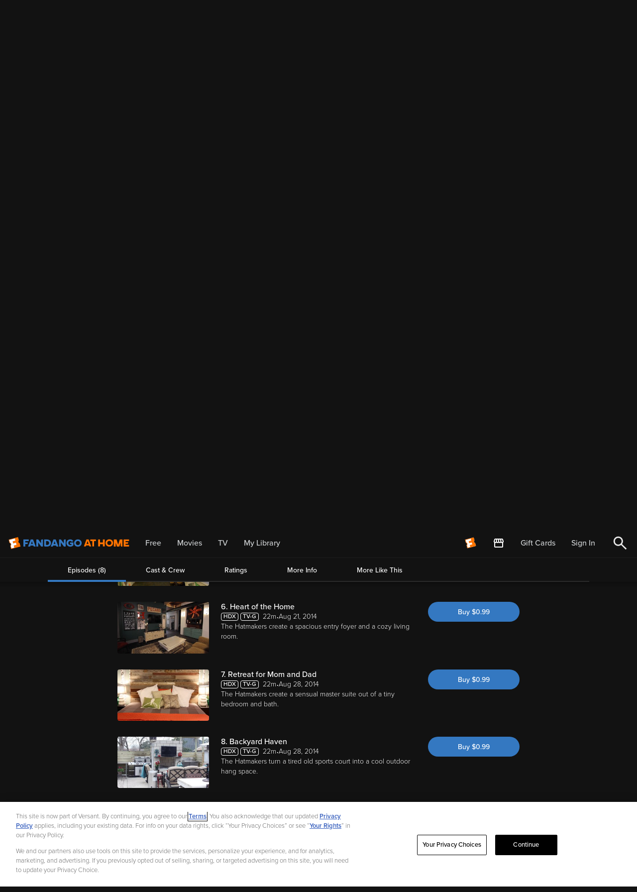

--- FILE ---
content_type: image/svg+xml
request_url: https://athome.fandango.com/bluesteel/images/fandango-at-home-hamburger.svg
body_size: 67
content:
<svg width="28" height="20" viewBox="0 0 28 20" fill="none"
    xmlns="http://www.w3.org/2000/svg">
    <path fill-rule="evenodd" clip-rule="evenodd" d="M0 5.75C0 5.33579 0.335786 5 0.75 5H23.25C23.6642 5 24 5.33579 24 5.75C24 6.16421 23.6642 6.5 23.25 6.5H0.75C0.335786 6.5 0 6.16421 0 5.75ZM0 12.25C0 11.8358 0.335786 11.5 0.75 11.5H23.25C23.6642 11.5 24 11.8358 24 12.25C24 12.6642 23.6642 13 23.25 13H0.75C0.335786 13 0 12.6642 0 12.25ZM0.75 18.5C0.335786 18.5 0 18.8358 0 19.25C0 19.6642 0.335786 20 0.75 20H23.25C23.6642 20 24 19.6642 24 19.25C24 18.8358 23.6642 18.5 23.25 18.5H0.75Z" fill="#CCCFD1"/>
</svg>


--- FILE ---
content_type: application/javascript; charset=UTF-8
request_url: https://athome.fandango.com/js/vudu_common.js?async&seed=AIDVL86bAQAA5dLPQKrzB1o37s9AOOq9cVb9lM40RFzP5eIKo-d0jxrJRXyr&sFuxWshNbr--z=q
body_size: 163878
content:
(function w(z,i,Q,K){var cg={},cN={};var cR=ReferenceError,cl=TypeError,cs=Object,cF=RegExp,ca=Number,cW=String,cV=Array,cw=cs.bind,cc=cs.call,cy=cc.bind(cw,cc),H=cs.apply,cu=cy(H),I=[].push,J=[].pop,N=[].slice,d=[].splice,Y=[].join,T=[].map,q=cy(I),E=cy(N),Z=cy(Y),t=cy(T),g={}.hasOwnProperty,k=cy(g),U=JSON.stringify,S=cs.getOwnPropertyDescriptor,cM=cs.defineProperty,cK=cW.fromCharCode,P=Math.min,cX=Math.floor,cL=cs.create,u="".indexOf,r="".charAt,v=cy(u),cG=cy(r),cE=typeof Uint8Array==="function"?Uint8Array:cV;var b=[cR,cl,cs,cF,ca,cW,cV,cw,cc,H,I,J,N,d,Y,T,g,U,S,cM,cK,P,cX,cL,u,r,cE];var m=["beKE4nB1","ReferenceError","GPWM4FB2tDZf9PJ8xoC_","d4TC1EETliU8xIlbt9uJH-zPPyDzr4KXWHG7mOPKf5tOPIZDF-Pt3QdSQHfS","min","XDxjZYqh","YBJjB_O2GNmwV0e-NQoJxAoFq70-cEA","ocj370dZ8hlL","B5jC9Uc","3sOpkBU","Iqnc-EgxglZ5","ofPz2Q","d6_NpFgLqx1gtcE","-y5EI_WSDfyCczM","rozY_XoVryEL47dojfXQOMrvJ1zMkKyz","configurable","_-ue2mUjtHEMwbBA8g","string","prototype","charCodeAt","yGw2SpWmNeO8H17uJ3xQhQ","rFAtMIfdWObV","XF00EZzpCLg","RangeError","fIeY5nhi5ygM6fU","XlUAGKXpb7XIPDe1Aiwv4xQpmsw2Y2Qyyb5eYEd4uTizqgXjsmEgM5nOuq1OtDZ_LlLioTNlX0_X2NUg6HEHidQePew_0hsyjyVAEVtxeFW7Uiic2_b4vTxnwg87","attachEvent","r5z5iR96-EJx-Pk","^https?:\\\x2F\\\x2F","_bf6zH0v6Q","dispatchEvent","XtajlUJU1QV5g551lJ2ET6KXeS_w5cPRHC_q26mpGNEbBJpdE_bA2QUENWDdGozrxYV4FZufjtlweGTjYpyyViK4zDCaNZE","substring","pTlPJdqtT9o","querySelector","j9Wq2g5xjQpmksQlv7SfQq7NO2W36p_UBimtxaf2H5xcc55HCaz0zAoWYXbTDY_ZmJd2QpCSm4Us","OM7f_mIOoXVt-Pc","EBQgSo7ueoD9dna9aHEB","String","^(xn--zn7c)?$|%","any","3E0rVM6dTszvClGpQBwGyGRF_q5sOV9TmKQxVS4h0hnAkgHfjjQvGIaCqeRSi0Vi","n3ILMIrDZ7PVAXXiWA","VqHtgmoyvH8M2pUp6eL_OA","ZW4FOv7lb73JKg","cPqF9SFeoiVJvesKkJuwbYHiFEqYxbD7KQb06onZMLM","jtqvwA97phgik44_8eaAVA","isFinite","3SlD","jo_12hEvjyEn3IUNqs6WD-ODMHr9uo2YUSDtlfzLfZkcKYJHDPyxwBVYCn2CE_DMh4w","PoHM9n8So3QN5f8yjIL2PN-zC1G-xeq8","k-PSgC58uA","aBR0Q_ClGYXtSh7B","bvihnApRhjJ5htIb","qvaH-CFkwhFshg","rUMLMf3YO8f0","66Xh2GsmtBFjh9s","qrTP6zczoHs","ZvOow1lInxRtwA","4lcLANjGYLXV","FviOgyZo200e1JNz","5Jvdxko9iA","7HM7D-Q","Cs_TmxVqkG0U68pK","ehN1PveWTvfx","6Gc3VbD3R67QBVU","M_uyoz1B6GJ989ZCvcWxU7CC","Safari","8WMbaw","[base64]","BlkNLuU","ixh2Vtg","9TZ2cfagE8jVThvU","WeakSet","CBBfW7Hpdw","Xl0GPY0","OM3M5ncapGl4","-nQdbq6yVw","K0YefrvPS6TPKHbEBRYu-00nh9EFA3BxstoGIBpGuzzvmSr97VYUcLK-itguryxxc3v_uXAtYFLCgNUT","D3oUCIjMa8HeKHM","82gjVqv8U774GFuBbxsc0TAUuq40ckI","v24iBJ_AL_24MGg","9GcgG6_2aMG2HU6ZbBk","n2QjJYT1UN2n","q-Wc7m5nyRZVqaIAqJ2qVsa6IgKCj_ns","_KveuSJYwBM","lwl5Bf2kAg","heDAoGgkjm9t4rU","LXsIdfjjV4w","aa7qzWITszMZzA","8LbR8jse2hk3gsNT","4k4_R4HoCYrbA0aQJDYD6ixD","sort","IqLotDoH81p_koU","left","innerText","nTFwEvTIJMetWQvD","XxhGWdSrDY3NNE7YQSEK3Q4","y4nGvzI9rVNsm5g","qu6A9g9X-CV08JcshpE","TMmJ935ogmE3s_sL","SRp3Eda0EtuwfAXoc35YnmxS","5jtsbvyLJqv8CHv4","SjBfJ4yxJfI","REolIrbgHMH6GFvE","kz5-ZMKpA4LwPVy_","parseInt","psiWlh9pz0hzp60","undefined","svg","hidden","cLXF6VcSvhAG","\uD83E\uDEDC\u200D","ws-B8iFj1DtDvOg","target","2My7xwd8pz5j3w","nYbQ-E0CvzxI7as","hozWvzUSlitTraIlxJy9aA","p6DH-j1sqCkJ-7dEoPo","9oKVpEJN-k9d44Qe57zODqPtIiqg6e6eewTiwvHCDPwbWLBaAcjkmm4LORS5EKbRzu4","textContent","F04zTcvAJKT5DA","sin","UAp-Hsk","crypto","FMzfrHcU8mlw","lu-BgTN46Q","[xX][nN]--","uBNrPM6HMeiqYWiZd1MYlmAYxZ4","dg5wVvqkBuSlcg-FKA","1ovxgQQFjFAk2cMvx-3VC-LLbTr58ZmQRHfyz_n4XJFHcsEcSaaxlUVVbyeAQdaPntgiVY_Gz54wbD64IojkBzbpkXDGZNeTKeOIzbfcyvlz","k8PvlA","cYPO6WgOsDFc_PcLwuGLfI2-BQ","xksqTt_OUYf9Vl8","join","performance","DcS9mSR-x0M","ZDR_Hs2lc67mUgGheTkM3So","charset","32wWeeWKaeW8b2KaN0Zs","P300OKH7d87eGw","OffscreenCanvas","Lt2HhSxi8n4P","object","g5Sr1lMY","9gFmWZ6pSqi0","-ueGqQ","JS5kcqqnL4iTe3CROWkyp0IugJZ7Di0putg","FlQsJ5ueB9A","writable","5EoFHanSfvDhZVPRJg","OStWKL38ELyD","smMnEpv2GPq9HlyoNlpK","8-aH40h30HIK7NlKod__JJHQBg3-idfoVAc","XnU3HY3uCYmnEkiTe2sdyzENoPZaJlsRmfUfRHY7mlHG4Huh0w","KQhpE4-YL4P7Hg","KabRlkk89Ao","s18oJIzE","8D9Jb-GTNbjHZCf1BA","window","HYTqhBc","8Cdadv-YPK8","some","6qzG9WwD7QE","eUgU","cWcoJsj5UpX1TRLlEgISxn9as-kcQV1KpphqSHxcikKc1DrdlgpeAq--lYVw","vkczQJfcUa6baQ","-_yB5Bhhih5Hs_IilJ61Y4n9Fk6d","7Lnz_GgXsCtA","width","Document","qNePqAM4jQ0","2-in-DlqkxM","kAJtfg","hz0oWdGGb5an","MmheKvSW","nb_wvFAg","aHIjHo2GMQ","1ANrF9q8Y4yQbiOMeA","sIP9mGw4lA","Tu6yw0hbrRNg8-pxzLmJ","\uD83C\uDFF4\uDB40\uDC67\uDB40\uDC62\uDB40\uDC65\uDB40\uDC6E\uDB40\uDC67\uDB40\uDC7F","event","onreadystatechange","N2IwU5j5","DS1oDOWHKvnMdQ","55vjiUw0ilg","EY_vnAwd6U8","JHEMFrDbY_7GeV3R","qnYHM6HQINKODHjZI3F-gWlx","YovninZc","lastIndexOf","6hhlH6OOMOavSVs","close","XCNGZK6aepafKGLoE2gknlcPwJBU","LRUmV874Ub3vX0j1JyRMiXI","Object","defineProperty","z_uckgZ75Q","bD9_RA","-SBbPr-iAfCeeGjAZVdpsA1mx9VFTjM84t5UZVIX-jio3GC3pgYQNvO6yY5v6nwwJX-v9TVnZBSH15QZni5EpqlJN9F9i3Ev","LxRxD9ejdQ","ArrayBuffer","kV4yELb3R5g","Arn20wIj","bZPr110C7DVY-5Z_ww","location","iCl4WtKlUbTiShLbaA","SwJQOOQ","K925mQJXxkpijA","bZXo5VM","GoHcx0QisA","DNW_wAlplQkBi94","l8eDgBBYwH9tvuItzaD1dL2nWEKJxP7GNxHc5YKwA_owW-s","81IVEKXIXdrWR3jkNVs89Ds8","tt-W7ChEyDNMl-xNgIqNRNOrGl-HjNX-PXOes4nKP7I","W38LFofUVsLQNnH_Iw","123","us-Tgj1o21x2tbR2y8Gab6GCFjD97ajO","\uD83E\uDD59","Symbol","i_my2SFq-gZIuNtls6SiaPeEL0inoeHa","ew5DCZ6tRa3bW1G3","uazBsE8VlHoAtsgoy8_3PdWHCkz0muH-","nWEBMKbDCQ","method","9ozM72sMpRVT7v4H9u-Wfg","navigator","url","eYTJ0FMFth0","snc","\uD83D\uDC69\u200D\uD83D\uDC69\u200D\uD83D\uDC67","ELD9-1gX","QMCymhBVmm4","\uD800\uDFFF","1IzLzEABiH5z_L9_hP2jYr_-Gh_dm6KXaFg","_C9-e_20Nto","tS91K9KfDNKzbUvTf1scmXQa_KxAFFsBs9k-UzcE2FnFymafzxZaTu39zMYpwksfVC6fkk0DPyjkqaMTixB77K5pS5s","57Dz0QU4igI","mkkHOL3GQ-KDcC3FBA","01I0SdnKSovgOQTyCyMOwz8HoNs_N1tKrr83CjU1","OpbGuGYdtXNbzeQ","4sqR4nNXyCYU7e5Eqw","YKrq5VgbryMRs5AC_KLyAcvaOUHTksu1Bw","6U40DI3p","-j9NJ9yRI_PeP0zqSl9xvQ","vpra_QQlkQE","3PeZvkpN_0A-_5cRt78","Z8qa8kE","X9G9jFo2zBVol_9u0pGHR7vH","zuKci3pP-jJX8bBSpg","St2C","AmMFearUZJLJ","max","opvtkksnlVA3ks4J","\uD83E\uDD58","WoyzlQt73zY","70","C_yXlg1T0w","Ox5Sdai7Pw","detachEvent","3CgTWY7tXqPeK2XWFgw290ws","-bXz5lQ4","apply","_YvHxXkSvzUC0rtikbo","H6L2-xk6iUAhgtQwzNbNBLCdZjvLnQ","3VwqX6DoTIjPAw7w","y4PF63YGlx0","jYH_gwADnA","Rqf--VE","(?:)","z6L4hhgV6EgshsosjPGQHviAYXHKopGeYXs","7UchFYDkCrf-FFy0PE0g4w","HEUsaJHLSg","_Rp0WZu4GJa2Wj6IOV8lgngco94","7TI","readyState","FCZdZLy1c-KNdGDW","length","h24xD6D1Wpb-HEW3LAMP2yg","4cyg3zJ4yw1M0Y44pLSFVL-ETXW_9A","bDBfK6e8X_nCZC3cYhpu-ktg1ZQTCzg7pslMcUIB9yGvmX0","iframe","B-umjBh21gc","eMSS-yBbsR5a46l51Yy9fYu0SViL0bjyaF_cqg","Nl06ToX-ZtL3DQ","IlElCtKLM9D8EkXY","474","TQ5VWseCCrv6XCTxDWEvqSg","initCustomEvent","i96nxz5m3l0OwrETurc","create","jsiBngZ-0mQHuO0I3vbCLP6wfF6O0e8","lwMX","xRpubPOTA7DP","PXgiLbnhTePlNVGKbgpT3w","jxNfWeO8Jw","O-7xgFEa_0ZJ","KxFYPOaXPdCJdDH6FUB6u0tk19lFAi8w5cpIK19vwm7qmivy8RoQN77n-doo9FVlNW-f-D1oZE6bwYQk2ikAutVJJdtggWM4gE8KFV0wMV_LRSPGjISGxidx11Q","qF4","ZikCSIDOZYTuK0v7NyUmwGILmMc","O_u6gxBuz2U","59Lwl1EMhg","vNq_5mRhxx9gq7QSqom5","7umKq2d59SBGrqZQt7_oap37XQLOzaL-PwfD88WMOuk4aKJ5Oprp-yonHUnj","ejlTOsSF","\uD83D\uDC68\u200D\uD83D\uDE80","oHsQJb3TIw","kUInEpL8","dpmV5Xd07jYe4OsW14_6KMOuXV6KgPv2ZVrM8sDRdYElUOgkLJbV5jQ3CQq4ZfWut8hAf6Lk57MSRx2oQKfHJlOM","lrzp","Y083LOjEfdTAMiv2fnRi4xZk3J8","6p3dylUb","pVw","fA9ffPyIafTLaDv-DA","complete","\u2615","KwBfQsOTAPfzbA","-kA","RuC2hRBkx3JonQ","TxsSYqHcM7CqLTXWW1FuplEv99pPH24o4tFifA","_oT30gUxigAoz7ESrompHOGANA","\uFFFD{}","ybzBtQ","zWkDcfm4LfDZaz_fYg","-zBjXJCpDZKpEUafAl4fpWI59Kw","63EiGIToCJD5","kEQnBpD1fP2iWQ78","wZLduG8MjTBHoPpLypykdZm1V1qkma66BEy7kJaSbM5DQZBgQO6F9Bw3W2LkDq6ou-03ct_2-oxKSxM","6p7AjD0snS4Fxw","pWw9CZ_EPcSLJWKFBH8","Vaf670AW5DAZztVH8Kr4HPfLYg3_kubuSTqe6rWERfo5euAyOL7etBovT2StMuCF1o58drC8lI4uOT7qKQ","-rfDuw","xfuY6i1e9xE","cMqI4jFTpi8chp8PzNioa6a-","ceil","jp31j30","bw8FcOL-eaeI","-XM0B47-FZrjBEw","V4_8z3Imllwyx5Yo","-R5bMvCT","RxJyFQ","54nl3BczlToB3Z8KvtyG","xWZYE_WbaA","U7D76FkWojQJ6MsUsqP0DcDHelOUjMCxCg","SQVsA4z7dJLWBhn3","-HkFKeTwPLHFKi2NcTph6B5-yNkKXTQo4M8VJw1b7CHutmY","Nm4BRp_EK7ytOw","UPu5wBgtrw","Qo7k8HM","TbPmwkYmpUUp9Yw69vvrNQ","Nc8","fQU8Wp3QJp2FFRPGc3JGv3kAww","Uint32Array","qjg","\uD83D\uDDFA\uFE0F","OCVoA932","Float64Array","xOCquBJV7w","z4P30xMlzw","OcaZrz4","from-page-runscript","host|srflx|prflx|relay","yd6Eng","byteLength","bLv3xkMoghloz8M28I2O","DrDyiUQ58A","Hel$&?6%){mZ+#@\uD83D\uDC7A","self","cxNmE4-YR8mhDRykJHFRy3pVufY","JsemmwU","qjsFZOK8QKbeJDeKbxEguVdnxItcWzw4uNdHdw","HlsoXZz0WrXpHAH5SFNRol5xwOxKCilAr9hQPA","\u202EVpLbEMEUW\u202D","l3h0BJaVD83qV1zsdWIQyCRf8qAodg8Wm6EveCE04Gw","zozepztGoy1Sqq5Z9I6tEw","uX4-SJI","URL","hi0nFOb5","x_WZ-CFY1yJUueVCmJadfcuwBleWhevsLnqRoZjbJ714","fidYOrerVOjefw","5ondh1onzA","done","sBxPSMCpGY-1fXLc","2RwFCf_NZdTkYFLJNF4t","GMCkgwR3llItutlztdrRJubAIA","LMv2k2YU4hh2z84","^(?:[\\0-\\t\\x0B\\f\\x0E-\\u2027\\u202A-\\uD7FF\\uE000-\\uFFFF]|[\\uD800-\\uDBFF][\\uDC00-\\uDFFF]|[\\uD800-\\uDBFF](?![\\uDC00-\\uDFFF])|(?:[^\\uD800-\\uDBFF]|^)[\\uDC00-\\uDFFF])$","a1UiIY_HFcs","FnkWZsU","WpI","3an41l8wnxZwptU785iMYw","87r773crng1OzYY","lEoxQe3Gd_OnSnT3Gw","vHgfBZnuR97u","44n11wh1ixMk07g","uous4CZX5hU","zaSS4iBW0i0","0BxBdumVRIneeys","_0U2WoLxPov1GBikPT8_3m4F_bM_M1hZyg","stringify","YmsvQJPuBomrMBu8cn8fyjsKseZGOF5JifQ","RegExp","cKDm_WIggDo","parentNode","3dac5f35c778f0c6","KKzi3kI","d1wmatHXZ8Sr","Gih1cvWzId3BRwjwA0AG0hZWiLY","slice","C8-f5WtutBhq","0V01Su_GX_e6","6lhpBZ8","enctype","SIv_1EED","map","OnsUd4fZSq7PNGPGIhYN_Ecn","Ak8GJvDSbaeXCQ","split","g_qV9XFu9jlzp6ZCsJS3bw","02AuFebRdOOyVXTITWg","U108TobsX5b9HAXtSlZhvUZt0OlSFDZ3rMhMKE5Q_HnhhznXqkk","Boc","9KfW_2cZpTYp8qVjiouoY4_n","bgUOdg","3CMuEvX6UO3jUC-lWwl6sBBY","MmY","documentMode","3sb_hk4kvWFc","LUUJCZLeWMKiPXSrRhZDyg","k_CJn3UU","tiVXEcitcpSoT0nFfydknjBavg","epngiwUNjmVAq6I","tNU","jA9Sf_qYZdTN","now","\uD83D\uDC70\u200D","setPrototypeOf","cqSarCg","dVcRJqPFdZLsHw_uUkEq4QluzA","\uD83D\uDEB5\u200D","R4nzjmw_7DJ2nPEc4Q","lFEcC7LPasrsf0nFO18lywE","isArray","OzdHJcuTJvm1fg","92YfPPXeY8vMO2H6","getOwnPropertyDescriptor","MABEe90","H8u0iwpm0E4rjdAI5eXGEbiGc3_LoZI","EipcRPiJPg","_YHD938R5ShKwp8S0qqlXg","Ft63zA1wu0c125RLsuPNFerQa2jZrdrJKW2Vpg","U8-v1mtS40Yl3uZ8iPXQAa7gKSTUruXHfS_W","NjwhWojXTrU","sLSS0gZ-wDU3muY","cobqrWka5md75_UU","ixJbJ92BB8yyYDD7A30","WB96WJKmRqqxDljLL0cUjGYW6752LF8fmfI7XS8P","0qTp1wpRiAQKx6Asw-3ZGOU","1XQ3K7DcYp0","reul2iFjhg","oeiMvUFJ52lSt_lo9LjOe5LtTBeMyOHZJ10","head","uX0LBIT1U8b-T2A","EyRsGICGPeLcJiOtVA","OEMOM7nII5-NIw","LWcTe_HrVZ7KOyi1JgU","MBdcBsCEbZU","a6g","Kk8ZDfXCT5o","GV0","8SVJcZPROqk","getPrototypeOf","4-yo1DJymhs9tKE","which","ZyIOdbrxd4P5Ek36Kg","91sFWqXZLKSAHCGRRFQ","vAFSbrqgOvivZXyOaGcnjVI1nsk3E3ox9MA9Kw5F-w","JU4sWMTQW4vwEh4","replace","3a_tiSMb_QJ6vaI-0auH","DyJcW8uTSqXtVA","floor","\uD83E\uDDF6","GorR2nwDvw4-gJ0T57_9DuQ","clear","w5DGtiMiq3o","GSFLNt-Jfw","\u202EfDEnaJZLG\u202D","document","Float32Array","pRh-K_SbTKGHUHvsQR9LrB1k","fsywuCJ3o0kUvMlI","PdmPsTxc-GMB84dUgePl","I63Vizdt9yoDjv0GteH-","VA1DeOimX5r4VhnRdRIWyxYF6PY","OuGqgwA","ssCiwgxi6w","Dto","wa_e8HAIoToN47YnsfvRJIXOKUHRkLQ","sXk2MtiFGA","{\\s*\\[\\s*native\\s+code\\s*]\\s*}\\s*$","HIXQvTAKvkF1nY0U0qyzG-Cc","p7nRwVIdknFh6KpUjeO0dqXhLAXIgb6JYQ","Image","OYH2jUIwskww","71sxQYnPaabWJhXKaXBskWhW","ABCDEFGHIJKLMNOPQRSTUVWXYZabcdefghijklmnopqrstuvwxyz0123456789-_=","McOOsGI","VrPy-U4jngRr","31EdfrfSXrT6DGH_Fwo","pBF-VtytANS3DxbtZGRMnnpB_apJbg5FieEQDikrxQ","JD0Me6zkSaewLg","rTh9esaSJ4Y","7k8OV5_OQLmt","9","21","n9mgxRV_vyZgwIk","J7P61Vw-hU01wZ9R58zFEPTG","GdyxrU1i","dfeF6QdPuil1l-Yak4msQw","Zfe51kVO8wQ138p5g-XHRajRNjbDtMjaZm3c9fL7HKglavRLYYvn2mpZPw","80","Reflect","qtXRgSw2oHc","v9aHpC9UtA","CSoy","eG0lPoTMBZT4UxG9PQwc0SJW7-oKXkMEodR8RiZPhUyZn3eL","sCh_BZWwFw","Zeex9jY","yEMwM8W4U937","-QV1Br2TEtQ","N1AQILjPMQ","zaXHrmAY","cPCJ6h5d8gpc","j3oJWuq7IM3jdQ","yT1-eM-vQdzlcgrA","TNKu","fireEvent","Math","HQZLPfz2","xkguTrfPPLGmAVqEOz4Ygi1OpeAu","MK7RmHUKuHIh4dAQ7dqdDQ","ReONnwNq218M4g","ha0","pFJGY4vg","Q-O2zFttzw","qnsGbIvPdw","v3oBZOX4W6rEIjKWchEmvgQuncwFAmVgtc5HNxkevSSwgnTo_F1Lbv2un9V0oCpsbm3erm42PW7X","match","9SBHbOaYPqbRbCr6Gio","0TVwbM6CCI2CPhSaZg","Rafq_FUrsA0HqL0b7Z8","OXwMcZnHfrSpaRm4DAA2","qcezyFlb7ysQ","bYfFmFs1wixdx9wttg","MfmpoDdN-VME6aVIrv7OFw","JwhQPuOBF73d","J_mev3FehER34A","4-A","unescape","p0clS9fAIoS0FEo","GtWxzlVD6x90j5Ic36mLAg","1gxsF-y8","KseiwXxc","0Fk8UsXFApqnF1U","JjQ","l3oKY8z_feyx","H8-ckRNo22YE1plxndc","YlMCWco","MS1pfqT5H8beSlw","UjJBS-in","KBR0CdypFdChEUiya2xMkHoJsfBhK0tSn6ooQiFw7Qk","KQRO","17ngmwwXvExEhpIs3pKeAMeUeX6a5bWFOTSTug","St-D0xJR_g","k7rt9A","Kd6PyFQ","mq_MwVwAlX9n4O5IjLihMbo","aQhgV8WIIr2_cA","UFIFd53YT64","5wFrEpiaKdeyWQ","mR1vXb6qUaucNHs","\uD83D\uDC3B\u200D\u2744\uFE0F","bubbles","tC1ifZ-6Wcj_ZwM","mdqDkx1Q3m8u4_Uq3aT2","sovE4g41nQ","6UxnJ8yCLdjCZhvKKlQFgA","1s-5oRhE-nBw6tRfr-aHWJOYbh6LwY8","LN2","de2jjzxYtwhFo_RDwQ","rYj_nw8Lrh4","D9mAxWNf4ShT26E","FdSPkjU","xlskXQ","YBRUZPuBIKE","Proxy","TypeError","pop","DM2Ug3U","hNOFoSdU7XJatA","TUYkHp_3W5bwDw6VPCo_0jULv_gHcg","Xt2KrEJbugBOqg","Element","0PWc72t_xgJb","Y4vS6w","vitZDpqqFw","gCECZejlebSHZA","qVJ0CuuALQ","N05cOruML_vO","c5vhjks-oRoy14Q2u-mQBr_Yajy7_J3PTWT-y-q7UcseaQ","application\x2Fx-www-form-urlencoded","kqnw31A30Do6gt0JucrWDOHUbTn3odmYHzCwzOiTNA","1ujGtitslA","C-GR2xFt","slklUNnYFrvtTE3p","Array","put","concat","decodeURIComponent","ah8ZLg","\uD83D\uDCCA","type","iio","mdazoHFK6EVZoKNr7qXpeoj_TFGN0f3zaAPOqJ2vA-c","interactive","13AuTYr1","set","\u26CE","ULj4xWk","7ajI7H8bpyIf57A","9NOr1jJ3pGY_","8nkFZsT9VME","vTYPeP6iFJCHHDacfxd-jH0","assign","5v-9wgFy7wJrputXu7uyfQ","\uD83E\uDE94","ZsGk2V1WnwN_gsQzmL6NUr2EbCSjocTPWg","y1hkEviAcMLlSFCRJA","gmcHduPuW6DAcHM","Intl","HxViAfm5JsuvFQGhXHF3","true","KvWvpDV_","error","BsCqiQpw","s3YvPrjabuXPXjHdAmlyiA","IBZbP_Odc_OfdiCKHVVouFR_1NwXGT55vA","EO-AjTZu3EYj1oNmpw","ZeObkXpO5i9GyLBBobWp","CZaiwQxKkA0vjA","encodeURIComponent","[base64]","\uD83D\uDE0E","cTZfNfA","3jMIe-v8GKS5Ig","jsyyxgl52wU","TA5gWsOq","QIqA7GIzyTgUiKgO5o-jPNPQ","5N-Cwj5yzj9ThLd3jqvhZIjtOG637K_9F2I","toString","iN2zwyx47QN_n8RqlLW7V-qLG326vg","6ZPEtAw8olsZ","BsKyuxZM8HxF7dFcqA","Hojx0EMA2XU8","2RROTO6O","Promise","C6To6kEC4QMRz9FC4g","aN2-wzpk5gpxzJh2vbGEX73JcTC39oORTg","XOPSunYgqFMd7Q","xBN6bNSNcqaIdg","description","dKTQpjI31n0Bk6oeqdHnadT9CHvK","Dqrw2E0xoQ","woPKm1oml30H-Q","bzFZP_GnDfiSZXPnOU1n","OAVKPoq2EIrYMg","top","gcr5mFw9","P0McHqLrH9H-GDS9AFIJ-zc2m_wkaCIbuss","bWEQF6jNU87TVQ","uv-7uDpu","Efutng1y1BpjmMs6tpOTSaCNe2D75cHfGi6l2KOoEMocS5ZTEvfAwkoJPy_VB4bl3o9lWoCYgNg_ITg","className","s8On4iZMsCYhoLkU6tLiNw","pLg","XXItKaLWOeXZHQqlI2orwyANtc0","mTZRXMqoEIf_GlG5GDMK3Skfqw","hJf9ricF1WgIqJ45","CCx3aNmpK5mVIA6c","Kue4iT1k_A","IANRWcM","I57p0WErll8CxfNA5A","4bXUoTEw83k","GMSfjEdO7ipL","9LKVuitB_hUpvKYjiw","log","2WY_F7zH","b5KZrDpL-AQ","4m5N","0","pWgMZOTzEKPQcm3SdRomvwM5xIoAEGI1_54RFk1J7WI","Wjx0d4e9IYKJd3uoM3ohi14jmoxq","p6CP-ixG-z0T6q1ZxNbSe87gSh3gyKSmegyU","src","File","amImSYj-HaavCR-hbXoB8zgDgvV5LEhaiw","g8W8pTxk-3Vhhtw","-oLCqngOwjoFhtA","DT5wHPa5","Option","5rLJqCsZ2g","_yJAIeuTCdibahSrVVw","NzpHJs6QYuqrdDjfWExunEcpxohM","018uItH7EOfgYzE","WR55COS6FcmX","SLL4-Bk0xkApgs4w","JiV2SYW8GIeuHlU","WFwuP_jQXw","5bLvmRgN_UE9pLAmnv7fQw","J8iXkgxa4U4","_If6k00_qT00y58","inYMc6mHELaSPSg","OuU","RQ9aMfHMWZreYA","form","Wkwa","FxAw","Date","nNicnxxLoA0h_Q","unshift","g5z9n0ofvWYz7eYdsKy2U7WAHAm6yQ","vVV-GMaDMtW0VweqfWFsjSBE5LtkYjUkx51zSUM","LeuqyRZ7oQ","rVI1BYreaw","QdWUoiNL6HQR6r1Pj-nzJsruVFyvyvimTA","mobA1EcMgz1x_bZ4ifKhIaHiGxLWhr-WdEWDt8o","npPD0UwC2ico7rAj2PavJe3xHkqenLvAIA","_eKb6XIruHhG57NQ-qq7dN7vGlXUluW7b0naysfJTuI","IuG5nBNhzHx4v9cU4cvz","MeOrnwthiWw9iQ","6MmA9HhK0yQd9u5Vus3aeorsGhzvjez4RQ","bdrOqSFCn14FoKEKycq_fY-vBB22kvo","xE0kE5__bs6xTQv_El1Il3Ne","pjN-Xby6D6fsEnn6VkQ35FYS25tMHApni7UMPxk3_w","LdCQuyxN530P6bhLhuv4Isfh","yxdwdeuKeKKfekD-bjB1jno","F_2fuzk","\uD83E\uDDED","\uD83E\uDDAA","dBViU9iga7c","dQpqR96meIrOfTLtUCg24yYk","pKPNgV8ux1JI","c9-4wxEpuQoikA","yz95EMztQA","9_Wg4hxd1CNJuLgGv47p","push","PVED","get","k3cvV5j8C57KE1Y","9JTviwgGjGpMqak","LRR9HPCsXNm4ZBPkbnREgGgW5rk","gsy3viBAxWtv8Q","xUQw","3qnWw1ESzyE15qUwyti2Pvj-FkSb","J9uEpzVD4GZFj_I4","onload","4noubt29GoDp","MviS_19C0EYE4NtfuA","BnYGc6fzWpvTBQPn","qi9CffGKPfOWLw","ewNucvyRI7_BP32ZSSQo-wg5","toLowerCase","qcqy2jI","acS801BkzkIQxMw","\uD83D\uDC79","UrjZ7WU8q0oA_P1vwME","5q-B2TBUsEJmi5M","cT1bJI27Og","Krvm4Xg9qwcb","Function","LM6QqytJqnQMs-sCgev6LsTwBBOt1-C4A16nqNevFNF4Y6czMI2lsTUMCU0","f-mpsQpd0B1hhKwBs4WXTA","Z6-6nHl11WEt3bYtzpPyIIo","i4TFwFcjjgtOqt1Rw6qOUIHITyCd","tm4TO7nWd-jTKmC5RVN2oEA-yd53Gylv","ZXk","UQQ","z8CflSMw3j5VsA","8T9MK7WtUM0","U_2qgAxsjFwx0A","v3xyBds","ZqLZ_WES1B5zwJpT_6s","35_2wQxJgFk30IQ8icLcF_GKLXykrJeNTXukg_C0CMxVTNcFXOPUxFBYezPHU5G0nd0rCMXD34goIQ","xZnPslE8lEd7w6c","Ea7Z9n8Ct34o_g","kCpCfduV","2vA","HJbZnWowsUQlxtpE9MuONNOn","CSS","UIEvent","rnI-AdjsMtbfbDc","gUkPIaPORtw","fkY3AuKdOA","gbjDsDInt3Mj_PEO9dT2OdE","J-uqnB111kov1INxsdfNGPTQamKf8tDYfjnGvrTNAq4LXYRUAvDC0khtYzzERI_x1Mp0","81k","sWYUIrDAWPOFfirP","TxN8","EXoKBa_GeOXUYl3WLWIU1hsR","M7D4oVEekGgPxvNe8sG3HvKccSfcldyH","OWMNFQ","06vkjRISrmlfrrEu1q2QE_WHeg","oQ5dMJ6TF9qJSA","SubmitEvent","fnIjQ-TibKTk","UVsgXs8","NW80G6XdU_f7CFKq","Int8Array","Infinity","J3pqe5KgAKCMDzY","-2\u202EVpLbEMEUW\u202D","GeiwjlBnxwZrl51tkQ","createEvent","mIjz6xY7uh8V","qv-WzxNwrxIIjg","nHALeOmRU8zjB1u0ZwIX3GhY9Il1L05Yj6g7QiYwyQ","QxVLKd2dK-mJJECn","JmYrC6T2Ruf8O0uwexIExDMK8bE","t4W7yRJR5iU","e3QYOpzdZa7qPg","Leqr3gQ8t1kvjNh-ptA","GF08R6_kQLrURRKRLygaxD4","wHc0SoHkJQ","n2U0H8LVH43o","IPvLpH87nUEH_ooFxd_YI5T2Vw","jRxmUeylBOGiZn3W","kqPxi28GonwB4Zkcy97_Mg","3h5_Ecm7e44","dbbh6EwFuA0S","b1A2KZPrYcs","4UA5TrHhNbWUMA","hB9Vf_KWNaXdYGCSUjQu-xcziYF7CzFrkQ","YGoERqHiYo4","SGMHH6PVYw","jBV-CIKUWuCh","iEUhab7EBP_ZFCCk","GkIDTY7zHJ-FAhr5dH5BiXoA2A","z40","Sv_8iRsnmlVn0w","uQ1aZqA","([0-9]{1,3}(\\.[0-9]{1,3}){3}|[a-f0-9]{1,4}(:[a-f0-9]{1,4}){7})","capture","GQ02doPhW7KDCHilWA","mE5uKMmhZaE","\uD83C\uDF0C","gy47K5nRJpqy","abs","0UEuTpf-cJTlURTDLTAYxA","wHkAbOTTGafFZG3TQxYtuQMVz4YR","nGQkFo3gBaK8HkCD","P9C6gxJzi3U","Z3UwHqX8CLHpC0Hwcw","hCphEpGvaNv-","qhNhYsCAC9zgYXY","oM7S9QoB","rNKxxBBR_gtzt6dW9u3-PvXXf0PzkpbmAA","u21PFP6HVYa3Xlo","EQB-AcC9Y_ezFQ","OWslLbWfHQ","RZD77Ag_gXIsg8ckx8Dd","round","zY7_hh0XsRVskag","UNDEFINED","CYOh0U0Ith4utZs","ca7DvT8gj3VUiJ8P8Z0","empty","P1UsUYj3GojzHF-s","78iSsANV5TRetow3hYimd5c","HNm2zk1d9w4M9MxhqOPcVw","getOwnPropertyNames","JSON","1Lrf-GVwyw","rOA","bVg0S7H8RYjgVg-xODkC0Awb4_wi","YofOyXULjwYUwvM","mrLc3kge0gk_8bo6080","PCh9E5ObMZDiChSuaDoa0ncr9PYefRQ","shB_N_3sJQ","KYiP-FQwzjdTsY8c7w","UwJpXsOFXNf_Gnc","[base64]","forEach","36Xw_mwCuhdVreAL","FALSE","GYXWznUnjgU7gqg_wIk","FNiy1mpC2A9vjox8grCa","mFMSDJ_wVd-hRQHkCUNJjXpH-doQfQ","PCouXaU","gyBLIceBQ7rJMF2zWRs56QcsgA","href","D6ft3C44twlikaQ","j933mVAgv2I","FHMhLqzkZNXdPg","Q_iBoSZU7lwW-Q","yd-FkmpU3x1b3qxevL4","filter","1zVcQ-TkGeycZHLlU1hopEBl","QdGH-HtqlD0","IMOzkER8hmZA9bYx4KLlfp_5Eg","ERhpTumkNOSeeg","tmNdOL2uddLTKyCZdlgh_g9vm9cBTiM","PKf7nQMtt1RlnZU","-p-M8WJrsTEL8vZdh5zlPNa9XhPYkf22JASMrICVSN9lGLo","6\uFE0F\u20E3","appendChild","p1RFIeCeftn-JHya","\uD83C\uDF1E","oLjX1UAKhCI39ahohdE","eMygqwFZ1Qxp0MEsoY6JQLbfP26S3NyDPwTt2PbaB84GHb1bC8PWhyo4Cwn9A5TMiqRAH4TdqdRAVly5a_P5bTf7wg","multipart\x2Fform-data","2eOUgDV84GBO6dBds-GRUg","hasOwnProperty","lOy30y9jwQV2q9o5oA","children","DT5TOuKvV-adUmbNQEZWvBZliA","ZxlIUvawHLS9CiGnZA","iS08SA","Y1oTX_2KMaTAJ0iGHw","zzY","arguments","ZyZnSND4WLS8RRzd","Uint8Array","xnMBN_ndK8Dufi-4UC1j_RZOh8EFVw","name","HwdVJvORNMg","Nq_NpzQkimwB","eY7R9lwF","getItem","1p_mjwA_lCh9sg","tPSe9TZcwzpSr-dJjYU","EX03M77RNf7DFhc","XSZ_B4SdJMM","76WK-Hl_tTsf4OBdobr2Os6jWxzQ","fKDI7D5xvi8e5LMC","263vkmgd","Zde4gBlYwwB6kYB3jYPV","^[xX][nN]--","1","TWA2F6XhUObqLH6vaRU61jA","VkUuXpH6GtLVNmjBNw","1xdNKK-cGP7BPSSYYA","AjMjCvv5S_Of","-y9rWOGgBrS4WQX_OUZXl3dFs-l-","function","AW4QaQ","szZ4XNSpXQ","yl8","removeChild","number","QVgOL9g","\uD83C\uDF7C","RnsYbuf_CaPoQHfKcgcu","Km0GerXbUpXXJ3njCBQY6Q","wH1zG8uhSNrBD1m2ODET2g","9SRRYqmd","uAJUb_KXMOecaWrkVl1oskN-1ZNxEjt3ts8pPxAZ7WnkxkOF5w9Rerzqw9g_xWkoaHHH5HU0OjWHqIhFvyZQ3oNdH8h6h2pl3gJgdiYpOgeAC2vcirmH_WwXsW5EpCGeUGsW2yxOIzXRrvXKDdPupU8dHF0XmFYQcUbmT-ccYDHeqFWoXC-Um4dpXg","Ong7M4w","_qrm9kwDmyIQn6cbw7nSK9_8","ionPyVs","addEventListener","ONObpjhD5mwSnqlAiuT3E8TkUFO0","nHgoIZraYNb8ZE7ENUYl1CsS7bcMSwA","43dMKPuKH8_x","KyJketKwOoipKhK5QyRMiUA","KO-C-GFHqFkc_b05xqE","9d2B-GsfnGI3of8","18y_6ixDmjRVq7wtnoeeetmjWwCN","LyBMLL-1E7DCJDCbcgMn8UkrxscxSTIrltknE0YB_VDd3hSw1XARJJuu3_o0n34wMm2v50ErZxXUzpADyy9T","443","Lw99BNi3Ut3kUl38Jitqj2lT-akubQ4r16ElRTda5Q","bNWT6ytJpzIWqqcT0sKwZ4GtEEbcmfviKUnOscKyG-5qGg","Seyo3SFo_whCnus","QgJnDOKPK8W1Eg","vcKS8A1HwB5yn-NIiZiDRcw","ipj8nGE8tUoHgg","vl04FoLgAemsGkW3KA","zOHH","SdS61ldfvBEqkA","-s3IqSN8t18EtKMZ","v7jkolgCgEQq2_Va","liAiDOv-TdWkRSY","r6iR2i5F","\uFFFD\uFFFD[\x00\x00\uFFFD\x00\x00]\x00","pow","dUN_D67LPt2kSXjnFW1W1SEXtdIsNk5G0w","dWUNfYjdXoHNfTDO","2Ut2H8CrCN22Zh2YUEM","E1AXEYjWGOLfKm3-OiRs8Tku","y4Q","7J_jxDUfvxFzlbwgw7-dWw","Z7_y2lk0lA","5XQ9EI__E5U","JzluDO6hCw","catch","5rDd_mIC4jxW97B6xb2kebyt","pKr-3VsKhSA13IY","rWpsTv21Bs_eQ0zYcUo","OQdILeGLVqTWNjecXw54qQszgo8iFCEv2dxt","DOMContentLoaded","Rpz62lsl3kJlwsxuvofcBrX8TQ","vLTMrTs9nXNPlpEN","vQxeaeGGd-CReT_pFBZpokc7zYgzTill7A","5bfy-mU0jDB_mt0q","6REOasLnP7CBf3DaMBp-q0As2LlWE3kwkokGOxA","C8WUnjFB","x5rNoV0LjGo365VeuOTKDufLbmA","hFIsCaDoFfu_Fl6wJQ","H1oiTfPBK4r3clv4XCQRiBQH4Y0","nodeType","UJ3zmk4","Yg1RMfc","FOuz0xZi5glihdtl6KyFGKPdLXC4pdfaCG60jaS7D5sKNYdYQOr9nV4SJWjTAA","console","height","BC5YJv6B","QXMoJqT5Ur2MFEKQ","JZ_32xsOgw","wh4","UIblihcd9kh6moQ1xg","FihKeJOgFw","xFQjBsn2BdLIcDGwbClt_h5vhccYbypt44E","7EIXaw","Ak4f","body","6FETNIzqUsnBSmOx","pJA","cy9Da-yROp3NazDzFSc76kRghJ8","removeEventListener","fDs","LUYJAojWUfXxD0M","72MSB7H0W9DxSnPvDW0j8DMu","iterator","WAJ5VpGgCse8","yaL8xw42hRs","NAp9AfI","l1o3KL4","-kYuN4PAHMuwXnU","xfSO_2N9iwE","open","M_zUri8","Iw9XVNOH","I_KMrC1QqA","OOTol1ov1WdVkswrrr0","characterSet","1gl2Q9GkH9zgGw36ew","zfWq2ChR9TV8","R3onQ4M","Event","^[\\x20-\\x7E]$","ePaR5R1U3i9_","Ha_Zyg","VxNUU9-eF-HwZT_sFC44tTl0gpc","4qr8gFwe","6KTi4Xs","l5P02xEs2w","filename","closed","input","__proto__","charAt","6rnmz0I_pg","4cmmoTta0ng","4Es_X9PEeZueb2PkJ2tFxiNG","\u3297\uFE0F","T_SkzBpzsk0nhNF7uePQAOrWemjY6MjJJW-Yt6Q","W7_W6hY","r0p_G8GVZtT6UV6OOiw","Mcz3gGYQ4VVEydAksr-JZb7BAz-36w","B3kkf6jeePw","vKHqjhoA0k4pyLNE89g","hlQ","gX07TrD_Qq7KCU6Bbh0N1g","FmQsXKLBYrPtOVH-Eiko","WU8iR6j6ZLHnEFHjECczxQ","W3kMaa7JW7--DkI","","_UEhWMzNesS6XU7yAWJKhTpGpKJOKkpV9aVSYC91hQ","eQp2Yfy7I6eCFXiD","dzhkZQ","3tWm6TlNg1NUurk0mQ","boolean","nDN4eMaLNomIPRibeB96iUVPp_xdHFYw","mHUgB4vlBtSxSEeuLUdWgmhcqL8GdABErw","N_nshVoi","OEgBc478VQ","XlQKP6rUIL7VMXCzW1gh","uuaO7y9V9DFOm7g","symbol","all","action","TRUE","E2AKRezPI58","BztVIfuCYOTQaHrGFw","bvqiohw","wFoiUoXDW7mKeQ","call","D63z3QAp1EAyx95Mtr7AFg","4CBOZvrea5qUbA","Xz5tAYSWdsuxNBCiFE1WyWJcrc1rehJDlPZ5dzs","dveIgVRv9mh4j4s","enumerable","reduce","T_iArQdf4C1PgOk","5MycvDVGugNfrfAs3NmvQYniPkD1h_w","luX4mxoVh053npQ","x34CNq7bKtWaLnyUAHFnunRsmZQ7XGd5tA","5cm4wxk-1gdu","LGMHZLnSZprHGTvHa3Z1mw","\uD83D\uDEB5","-BBzEM2IL-2I","dJPkgC0Rw0Eij58HouLX","biN3GMW6Jts","5QVIZPSUOQ","Oc-DlhhP","i14YKNLLSg","s_Kozztl4RldzA","H2o3IL_mccGMG12Efg9dyl0J_fwqfUFj","XMLHttpRequest","nW4kN5bRauDYfETOE0c32RM","ZeKs0wZ3pQdSiJQ5","-BtlEYiXac6vCxKhO1lV1X9K","rlxWbeeANOfqbGXsWmgk4gk","indexOf","738AGdP4f-fmCA","NyJjBMivR9CtRSKuI2xYuGZK1OQyJQxc","idCtrTBC0Q","zT96A8eiKMSqcDynZGdvqyM","co_P8CwZrxEx9LI6iOs","yXsIfv3gVA","38uN9jFGkyZCqagJ","tAdhe-ypMLu6Sw","global","click","AyJTSsaEVK0","KtiYqh4","u9yc_glL2SRakehAnYeX","tagName","GGo0T7HNYbjCJVT5Ax4","PGMHb-_4G6jbeWbVMw044Fsgz8IRDWU6-d9TYFcTii8","WWk8NcnRfYbsXQ","submit","q0gGKK7INYs","x2AbaNDtZoTbJSLX","gKTg211b1kYiiJBd4KypU-uuIGTY_cLaa2k","JGg7DJzgeez3MBDs","4dCzw1dc7wI","S97B-QpkgQBEsvs","sNCc9SB0yyZHqw","every","wvOM4QdV-A55iPVU","start","nodeName","value","fromCharCode","parse","setTimeout","lFoOb-XcYYOgRFPUF2g","IWgfY7fhSA","setAttribute","xjdDXee0C6iX","8Iw","CIY","EkoZJunEdA","LfeOszFP4GgDkqNLrODxHsQ","eouS7mYy","0ILk6FId","WK_L7FEYgE8C26k_","JQR7E4reH47fGQfz","2SFW","BmYcDLbxULfIT27hAg","SpTA8A","H929jVY","dfG43yFG6z5CudxCmJw","TQBGZOqHIIiVaTn2BXpttl14j8RFDjIm7ttfPQd-yTbnkTbupUIJb6L68dY4rE9yOHmDoChlb0LD25l80SEdocRXNMZ8","status","qc-nj01xzER1mN1W65ztV7fVawuj4d_8H2Sux6apGOI","Int32Array","OA9mdvunUduXNj6faA","ilwdK9PjW_adbU_SdUFj_ABYhYxsHVt_","xBxpQP2_A8mhUgOrLCEYziU","A-mL5Vthx2Ne699GsdGrJJveGh_n","7IPIyHY3mhgYg6c47bzIP8rpDFDq","Error","I9SHpDNMhA","querySelectorAll","zwNxWdK1Qw","nj55WdQ","NXo","K4nK0DoclGMPvPY","KH4TYbXaWq3AM3XBMg","9kc2KLTncN0","d4XZn0cb5w","3cM","9ztAZuyqeMU","O9anvix7","yGIDJcq_","\uD83E\uDD9A","frameElement","tgBWZ82VJNCIR1vnU1lmtg","A8qxzhR65Rs","Nk4mePHvB7PcZkvuBToVwEwx0sIHGmU","a7Dd7XQLnw0fzL9QsLmSUqQ","YlQUap7V","XRZmF8OqA9ax","aF4LWtXiVqeQemLj","9jBmNPKHRcs","constructor","HILlw1IHgVAn2dtC0f3OA_bH","KT9iC9aeDd6FVmk","hfKJ-xxfvzVjoesNsJ-5RZU","Trb911In0W1u14NXow","NtqftSZj9i9XtuMTvb2neg","AhZ9Q4C2Qbuy","aWk2QrnudLT3Kl0","kl8CYLqIO8CWIA","YTNoXtnVGMqzXUqcYiIs12k8_KdRakAK8qoEfTktzRHQuQfgy014TpySuKVAgQwHKlnzxA0ARXHihspsiwYoosdtLw","XWNSMu-nHuzhYzLiGHc7sg","ibD9iVQ4w3wpi8od","pJfY53YlpBsJ8bw","tKzNpXQdi2MIo_Arz8T1ItW8AkLtmP7gNw","createElement","CustomEvent","Dk4uSJ7iRofuXxGDLiMeziIO8fMqflFCyKwjSyc02h2a9ALDlit-XI2XtPJAkA5YVgv3iFlbEhrnv_N84Ad8zOgmSqUJ4hJerDRVQThE","ancfDKPiVOrKXmr4HW0T_Q","detail","jmAhAO7ReeuyRw","ybT80ns9sA","ulR6BuKK","9Omgpj9C2md89dQ","io3vkQMZqkMFrp09yoc","message","cIntu20Z1mli8Q","AnUPbZLLXQ","HOukzCpo6R4","data","Nm0PeJvSdrHDeRmoCQYu4wkk","GxpgT4S6GrSySRCYP1sDmnYWpe9jM00PyA","bind"];var y=cL(null);var cm=[[[0,133],[2,103],[5,74],[3,171],[4,66],[0,17],[9,155],[9,178],[4,218],[2,217],[1,78],[5,209],[6,150],[2,134],[7,85],[9,181],[8,38],[3,144],[8,5],[8,166],[5,222],[5,136],[2,120],[1,124],[0,42],[1,9],[3,111],[6,198],[2,220],[0,72],[0,140],[9,223],[7,184],[2,40],[9,41],[8,91],[3,188],[3,62],[9,201],[2,14],[1,51],[5,19],[4,76],[6,65],[2,173],[2,58],[4,148],[3,49],[9,128],[0,221],[8,149],[3,86],[1,4],[6,29],[1,63],[4,106],[5,156],[7,59],[8,137],[0,45],[3,7],[2,127],[8,119],[3,154],[7,146],[6,147],[7,200],[2,170],[4,163],[8,114],[3,190],[2,30],[2,99],[6,68],[2,70],[5,183],[4,153],[9,26],[6,151],[8,129],[1,56],[6,37],[2,186],[7,164],[3,32],[9,0],[9,210],[0,219],[4,101],[7,22],[4,96],[6,227],[6,206],[3,216],[9,214],[8,8],[5,2],[4,169],[2,175],[0,138],[8,104],[7,197],[3,162],[3,135],[0,50],[0,205],[9,28],[4,67],[2,208],[5,81],[9,79],[2,192],[9,48],[3,167],[2,199],[7,88],[3,132],[6,80],[4,95],[8,195],[8,89],[8,117],[4,182],[7,203],[1,27],[7,110],[8,6],[7,93],[0,77],[8,193],[6,212],[3,100],[7,97],[3,176],[0,46],[3,179],[9,61],[1,130],[1,196],[1,94],[2,174],[4,207],[5,102],[6,60],[8,226],[3,98],[5,161],[0,13],[8,113],[8,213],[0,71],[9,87],[6,55],[8,122],[5,204],[0,84],[7,152],[3,107],[9,224],[4,145],[0,82],[5,54],[7,131],[2,215],[7,118],[6,73],[6,194],[9,177],[4,90],[1,141],[0,228],[8,36],[8,39],[2,123],[8,31],[3,10],[7,172],[0,25],[7,20],[0,125],[7,18],[3,21],[7,75],[4,35],[8,108],[9,115],[4,139],[4,159],[5,105],[8,53],[0,33],[6,160],[9,112],[6,126],[0,230],[4,229],[4,143],[6,191],[9,92],[0,23],[6,187],[0,109],[3,211],[1,44],[4,142],[3,180],[7,225],[6,168],[1,15],[6,57],[9,12],[6,1],[1,16],[8,157],[5,83],[9,116],[1,24],[8,69],[2,165],[9,11],[8,52],[5,202],[6,189],[2,3],[5,34],[5,47],[2,121],[9,43],[6,185],[0,64],[6,158]],[[1,9],[3,63],[6,203],[8,219],[7,74],[0,133],[9,83],[5,221],[4,92],[1,76],[8,100],[5,143],[2,135],[8,204],[1,141],[6,131],[0,88],[4,93],[1,230],[3,217],[6,214],[7,206],[4,23],[3,200],[1,29],[4,14],[1,39],[8,1],[0,159],[0,163],[1,97],[3,102],[3,151],[2,60],[5,165],[2,70],[0,205],[3,89],[2,146],[3,145],[7,223],[3,101],[7,225],[6,170],[0,123],[2,2],[9,197],[3,224],[0,72],[1,55],[4,186],[9,198],[4,157],[2,56],[0,121],[8,90],[0,12],[8,137],[5,144],[2,210],[1,195],[1,185],[2,6],[8,105],[0,127],[7,30],[9,212],[1,188],[5,19],[1,80],[9,48],[6,13],[1,130],[4,112],[7,116],[3,194],[5,154],[3,183],[8,120],[2,66],[5,42],[3,226],[6,82],[6,17],[2,73],[2,61],[1,115],[9,166],[3,180],[2,24],[9,213],[9,20],[6,18],[7,139],[7,222],[6,65],[1,109],[7,95],[7,50],[0,52],[3,47],[4,211],[2,169],[4,45],[6,107],[1,21],[9,134],[8,113],[0,78],[3,69],[6,149],[6,208],[9,167],[9,160],[1,164],[7,99],[6,106],[8,177],[3,43],[3,182],[5,193],[1,96],[5,85],[9,3],[9,31],[7,202],[2,124],[6,189],[9,118],[5,129],[8,136],[9,11],[8,114],[8,84],[9,153],[9,15],[5,79],[0,28],[7,192],[1,140],[6,220],[9,77],[0,75],[5,190],[1,122],[8,111],[5,40],[9,34],[0,44],[5,49],[9,58],[4,110],[8,199],[2,26],[5,108],[4,187],[2,150],[5,161],[5,5],[5,91],[5,148],[9,27],[9,10],[8,209],[8,25],[7,142],[9,7],[9,228],[1,218],[0,86],[7,172],[9,196],[0,119],[9,171],[7,57],[0,117],[2,81],[5,201],[9,125],[0,155],[0,94],[4,35],[3,22],[2,38],[5,32],[7,152],[9,181],[3,104],[4,126],[3,36],[8,16],[8,71],[9,41],[7,67],[0,191],[4,158],[4,179],[1,162],[7,4],[7,207],[8,51],[3,64],[7,184],[1,53],[7,59],[2,156],[2,227],[9,62],[6,173],[6,174],[6,68],[6,128],[0,8],[7,98],[2,33],[2,0],[2,175],[4,37],[0,147],[0,132],[7,216],[6,87],[1,46],[6,176],[3,178],[4,54],[8,103],[3,215],[0,229],[0,138],[0,168]],[[6,184],[2,207],[9,190],[9,223],[6,126],[7,218],[6,205],[1,123],[5,181],[5,101],[7,161],[9,203],[8,93],[8,5],[5,64],[3,90],[6,27],[4,54],[0,104],[9,96],[4,6],[0,50],[8,85],[9,69],[8,217],[9,29],[9,133],[7,56],[9,150],[8,11],[3,78],[7,26],[6,4],[8,42],[7,158],[7,100],[7,227],[6,120],[1,210],[9,148],[6,208],[1,221],[4,110],[4,46],[3,49],[2,115],[3,189],[0,204],[1,201],[0,37],[1,3],[0,116],[0,82],[9,195],[3,183],[3,103],[0,225],[2,170],[6,114],[2,174],[5,153],[6,206],[6,168],[3,31],[3,154],[7,112],[6,136],[5,9],[9,76],[6,229],[5,222],[7,141],[6,38],[6,196],[6,180],[8,140],[6,44],[2,47],[0,92],[2,143],[0,14],[5,16],[4,91],[9,0],[8,230],[9,23],[4,187],[1,106],[1,2],[4,8],[8,164],[9,109],[0,129],[3,163],[7,18],[1,213],[6,66],[8,62],[9,81],[5,105],[9,177],[2,182],[3,118],[8,7],[6,34],[4,175],[7,124],[0,130],[3,87],[8,138],[9,131],[2,102],[3,33],[9,32],[4,22],[0,226],[5,191],[5,41],[7,58],[0,209],[9,55],[1,145],[8,165],[3,122],[8,10],[8,178],[4,179],[8,169],[2,98],[2,24],[8,198],[0,119],[7,193],[2,51],[8,68],[5,67],[8,60],[5,212],[8,63],[1,94],[2,95],[4,79],[9,216],[2,57],[5,157],[5,188],[9,77],[5,172],[7,215],[4,89],[6,147],[5,15],[8,21],[9,12],[9,117],[4,132],[4,65],[8,146],[3,108],[5,73],[3,156],[9,186],[4,151],[3,167],[4,71],[9,173],[1,74],[7,107],[4,28],[7,200],[0,80],[0,111],[0,176],[2,134],[7,75],[7,121],[4,192],[2,48],[0,219],[7,59],[8,53],[3,43],[1,214],[3,45],[0,83],[9,70],[2,160],[1,139],[7,88],[8,13],[5,72],[6,166],[2,20],[7,52],[8,128],[1,142],[7,35],[0,135],[1,84],[7,86],[5,171],[3,144],[0,185],[1,1],[0,17],[9,149],[8,152],[0,155],[3,19],[6,40],[1,25],[1,197],[4,211],[2,162],[9,36],[6,202],[0,159],[2,224],[3,61],[4,228],[2,97],[6,30],[0,220],[1,99],[7,113],[0,127],[9,199],[6,137],[6,125],[9,194],[0,39]],[[8,20],[4,3],[5,140],[2,185],[7,72],[5,159],[1,83],[8,192],[3,116],[0,112],[0,197],[9,64],[6,69],[7,29],[0,56],[1,100],[1,137],[7,110],[0,42],[8,177],[2,222],[5,4],[1,141],[8,74],[4,31],[6,176],[9,40],[3,67],[9,125],[7,189],[1,129],[6,70],[5,207],[0,187],[7,193],[0,105],[2,19],[4,118],[9,86],[1,150],[4,218],[1,152],[7,191],[3,122],[2,166],[3,155],[2,173],[5,98],[6,146],[8,13],[4,102],[1,107],[9,38],[5,108],[0,2],[0,182],[8,101],[2,201],[4,115],[3,147],[0,25],[6,11],[8,206],[6,95],[6,202],[4,198],[2,88],[5,22],[1,51],[8,43],[2,133],[4,47],[2,205],[5,160],[0,227],[1,209],[5,123],[7,5],[0,131],[8,190],[3,217],[9,119],[5,52],[3,180],[0,30],[5,216],[4,121],[0,219],[5,16],[0,41],[4,93],[8,228],[3,199],[1,145],[7,126],[2,104],[3,81],[6,184],[5,49],[4,174],[0,203],[5,113],[5,135],[8,215],[5,36],[9,196],[9,94],[9,163],[0,44],[2,75],[2,124],[2,14],[8,33],[8,132],[6,211],[2,73],[7,169],[7,223],[8,12],[1,53],[1,23],[5,79],[7,59],[1,130],[8,172],[8,84],[1,54],[3,158],[8,149],[3,194],[2,17],[7,230],[3,224],[5,170],[4,37],[1,6],[1,162],[6,65],[3,168],[3,63],[6,18],[8,109],[5,204],[9,120],[7,62],[8,175],[4,226],[6,21],[2,225],[0,167],[4,90],[1,179],[8,117],[1,181],[4,142],[5,87],[2,58],[8,39],[1,1],[5,27],[9,171],[1,48],[0,80],[8,71],[1,208],[3,154],[7,213],[0,183],[2,165],[8,7],[9,78],[4,55],[5,134],[9,139],[5,85],[0,68],[5,28],[0,221],[3,138],[7,82],[8,10],[4,151],[7,220],[3,164],[3,106],[5,61],[5,77],[9,46],[4,50],[1,66],[2,212],[2,114],[1,188],[8,143],[3,89],[5,8],[3,99],[2,96],[4,103],[3,214],[3,195],[8,57],[7,157],[1,144],[9,92],[6,186],[2,34],[9,0],[7,128],[5,127],[7,178],[8,210],[3,229],[9,148],[4,45],[1,60],[5,200],[5,97],[3,161],[9,24],[8,111],[5,76],[9,26],[7,35],[0,15],[6,32],[6,156],[7,91],[3,136],[1,9],[1,153]],[[3,22],[4,48],[7,67],[8,20],[9,35],[2,205],[9,193],[1,138],[5,223],[4,173],[8,141],[4,101],[4,191],[8,39],[0,210],[4,161],[2,204],[2,151],[5,182],[6,190],[8,220],[0,131],[0,64],[5,202],[1,213],[0,103],[6,197],[0,3],[9,128],[8,229],[6,34],[5,209],[5,136],[2,172],[2,40],[7,69],[1,133],[8,62],[8,45],[0,43],[1,218],[3,153],[9,9],[6,100],[4,132],[9,70],[1,11],[4,189],[2,179],[3,181],[7,27],[9,201],[2,75],[2,102],[9,77],[6,112],[8,28],[6,110],[1,169],[2,31],[0,96],[4,80],[1,224],[5,124],[7,221],[2,42],[6,106],[7,21],[5,134],[7,212],[1,142],[1,16],[2,51],[4,30],[1,114],[1,211],[3,147],[9,41],[0,36],[4,98],[8,108],[4,146],[0,33],[3,137],[1,171],[0,162],[3,123],[6,83],[5,225],[5,155],[1,8],[8,159],[3,53],[4,127],[0,26],[5,46],[1,95],[4,194],[2,206],[9,84],[6,126],[1,186],[9,86],[9,148],[4,91],[9,37],[4,24],[4,192],[5,74],[0,13],[9,0],[4,175],[4,167],[0,149],[3,116],[5,6],[7,65],[3,38],[8,61],[0,207],[8,219],[9,55],[3,185],[3,198],[4,50],[3,71],[2,29],[6,47],[0,60],[2,5],[4,90],[2,200],[3,164],[7,170],[9,81],[8,92],[3,2],[3,122],[3,168],[6,119],[5,79],[8,118],[3,158],[4,19],[5,14],[3,72],[6,217],[5,228],[3,109],[4,59],[9,52],[4,113],[1,143],[2,129],[1,199],[4,76],[3,208],[0,12],[9,32],[7,105],[6,222],[1,203],[7,1],[7,111],[8,94],[2,160],[6,125],[6,226],[3,107],[4,178],[0,44],[3,188],[5,25],[6,195],[2,115],[2,104],[7,18],[4,68],[6,85],[9,157],[8,121],[3,166],[1,99],[3,15],[1,10],[8,184],[1,156],[7,63],[3,49],[8,183],[8,82],[8,144],[5,120],[7,17],[0,130],[5,93],[4,66],[7,187],[0,154],[4,174],[2,216],[7,135],[3,97],[0,56],[5,23],[0,215],[3,165],[5,227],[9,196],[4,163],[4,177],[3,88],[0,58],[9,214],[7,150],[7,87],[6,54],[9,117],[5,73],[2,180],[9,139],[0,57],[8,145],[1,152],[8,176],[4,89],[1,78],[4,230],[5,7],[0,4],[5,140]],[[0,110],[9,165],[0,155],[2,25],[9,115],[8,31],[2,194],[0,112],[9,96],[7,215],[6,28],[8,230],[9,203],[3,167],[1,87],[6,219],[3,158],[9,130],[8,27],[9,153],[5,58],[1,21],[9,106],[6,23],[0,20],[0,72],[1,195],[4,191],[5,228],[2,92],[9,32],[4,86],[4,69],[0,61],[4,13],[7,89],[8,136],[9,184],[3,83],[9,77],[7,34],[6,7],[7,126],[8,98],[8,80],[8,14],[0,217],[3,222],[9,64],[0,81],[7,199],[7,59],[6,185],[1,160],[9,33],[7,186],[8,212],[7,63],[8,44],[7,17],[3,221],[6,137],[2,220],[3,166],[0,131],[1,66],[6,164],[3,65],[4,200],[6,29],[2,120],[1,170],[4,116],[7,208],[7,176],[6,117],[0,78],[9,227],[5,15],[6,35],[7,177],[1,138],[6,50],[0,60],[6,151],[1,0],[1,55],[1,180],[2,121],[7,133],[8,84],[1,19],[7,182],[5,93],[5,124],[9,104],[3,145],[7,206],[5,142],[6,105],[8,213],[7,159],[8,198],[5,225],[0,42],[7,140],[8,22],[1,123],[6,226],[7,9],[8,56],[6,107],[8,114],[8,161],[4,187],[9,16],[4,40],[7,2],[9,75],[6,91],[1,146],[2,204],[3,173],[4,189],[4,18],[6,148],[3,8],[2,102],[6,181],[4,157],[9,190],[4,100],[0,45],[4,162],[9,149],[9,47],[0,207],[0,52],[5,99],[6,108],[8,57],[0,197],[7,1],[3,24],[8,128],[2,90],[9,70],[1,224],[4,143],[7,139],[5,179],[8,37],[7,193],[5,134],[1,101],[0,218],[7,12],[2,97],[0,41],[7,172],[7,192],[7,196],[2,39],[3,67],[1,147],[4,125],[1,26],[6,210],[7,201],[0,216],[8,163],[8,103],[9,4],[6,82],[9,74],[7,118],[8,36],[9,46],[2,119],[2,171],[5,152],[2,48],[1,5],[1,169],[4,150],[6,141],[6,109],[1,175],[1,62],[9,209],[9,30],[0,229],[5,113],[2,129],[9,205],[6,76],[4,135],[7,73],[3,51],[1,68],[3,11],[6,6],[4,43],[1,178],[6,10],[5,71],[5,85],[7,174],[4,211],[5,122],[9,79],[1,214],[5,183],[9,3],[6,49],[5,223],[3,132],[1,188],[8,154],[0,156],[0,202],[6,127],[0,144],[1,88],[1,111],[2,53],[9,95],[1,94],[2,54],[0,168],[3,38]],[[9,200],[4,179],[7,67],[8,182],[0,150],[5,116],[1,173],[8,33],[1,119],[1,53],[6,44],[0,193],[1,166],[4,148],[0,224],[8,55],[3,204],[3,42],[0,78],[7,216],[1,185],[3,192],[2,114],[1,171],[9,48],[0,51],[4,180],[5,181],[1,105],[6,177],[9,222],[7,21],[8,115],[1,109],[6,225],[1,96],[9,209],[5,194],[4,219],[5,36],[1,113],[1,87],[5,152],[8,23],[2,226],[5,138],[5,100],[8,32],[0,184],[1,161],[1,83],[6,198],[1,112],[3,9],[3,107],[6,47],[4,191],[6,168],[9,164],[6,0],[9,86],[7,210],[4,61],[1,74],[3,129],[7,202],[2,14],[9,24],[1,70],[8,56],[9,121],[9,20],[5,63],[7,59],[0,57],[6,229],[2,147],[4,220],[0,77],[0,215],[4,123],[1,13],[4,39],[6,223],[2,28],[1,160],[9,11],[7,227],[4,2],[5,16],[1,41],[6,132],[0,140],[8,90],[0,217],[2,71],[9,27],[6,172],[2,34],[3,154],[3,197],[9,50],[8,52],[6,211],[5,69],[4,178],[2,25],[4,82],[5,40],[8,94],[1,130],[8,30],[5,72],[9,49],[2,104],[3,45],[5,135],[3,73],[9,146],[4,153],[8,26],[7,5],[6,195],[2,38],[5,97],[0,54],[1,165],[5,31],[2,84],[3,81],[4,145],[6,37],[9,203],[0,183],[7,64],[3,6],[6,12],[3,218],[1,46],[7,22],[3,122],[0,35],[9,208],[7,230],[8,110],[2,91],[1,58],[7,175],[8,124],[0,170],[9,102],[9,205],[7,162],[2,174],[6,158],[2,201],[3,118],[9,17],[4,189],[2,95],[5,79],[0,163],[4,19],[8,143],[9,141],[4,214],[3,199],[6,101],[9,76],[2,151],[2,68],[7,117],[6,120],[2,142],[4,176],[1,136],[4,156],[7,15],[0,157],[3,139],[4,125],[2,131],[5,4],[1,103],[2,18],[7,106],[6,75],[9,159],[1,213],[4,8],[1,98],[1,66],[4,92],[3,43],[7,10],[1,187],[5,149],[2,7],[0,3],[4,144],[1,126],[4,188],[5,62],[3,186],[1,108],[0,206],[3,221],[9,212],[0,111],[0,128],[7,190],[9,99],[1,89],[5,88],[7,29],[9,169],[8,60],[9,137],[8,228],[7,80],[0,196],[0,93],[1,167],[7,1],[0,65],[6,127],[0,133],[0,155],[1,134],[1,85],[0,207]],[[3,189],[2,57],[8,230],[5,157],[3,149],[1,130],[3,74],[9,69],[1,120],[3,111],[0,141],[3,118],[9,32],[9,187],[6,174],[8,171],[1,38],[3,122],[9,92],[1,20],[5,107],[9,4],[6,125],[2,219],[0,83],[2,7],[6,85],[3,170],[5,116],[9,42],[4,181],[6,76],[5,26],[2,105],[9,78],[9,160],[8,165],[2,91],[1,152],[0,109],[9,84],[5,21],[3,203],[6,213],[3,215],[9,44],[8,25],[2,205],[1,117],[3,59],[3,202],[0,153],[7,158],[4,134],[4,39],[1,113],[6,18],[1,55],[8,168],[0,61],[6,225],[5,191],[8,106],[9,102],[7,143],[2,112],[1,190],[0,49],[0,68],[1,34],[3,128],[9,115],[4,51],[4,108],[2,48],[5,41],[2,204],[6,79],[8,210],[0,148],[6,169],[1,12],[5,93],[4,173],[0,101],[8,71],[5,43],[7,81],[0,216],[5,87],[2,14],[6,194],[8,176],[8,218],[7,197],[7,138],[8,72],[3,177],[0,2],[1,8],[6,94],[0,199],[0,156],[7,184],[9,136],[1,90],[0,99],[0,172],[2,67],[3,162],[4,9],[3,31],[8,40],[0,30],[1,142],[9,137],[0,54],[9,19],[0,96],[0,182],[9,132],[7,146],[9,37],[7,188],[8,22],[0,123],[4,63],[9,207],[3,223],[5,198],[2,183],[1,86],[4,27],[4,15],[3,145],[3,52],[3,192],[7,36],[1,212],[5,10],[0,179],[7,17],[9,95],[1,220],[0,77],[7,159],[5,66],[4,35],[7,97],[4,206],[1,33],[7,1],[3,178],[8,6],[2,82],[3,175],[0,154],[6,121],[5,196],[2,28],[2,50],[0,65],[2,119],[5,88],[9,228],[4,164],[3,229],[9,144],[3,103],[0,131],[6,135],[0,127],[3,139],[5,80],[1,147],[1,60],[3,208],[1,47],[1,24],[3,193],[9,56],[7,186],[0,3],[2,124],[8,226],[3,227],[4,217],[2,209],[4,45],[9,62],[1,64],[5,161],[0,11],[9,98],[1,100],[3,46],[9,0],[1,167],[5,200],[0,29],[7,224],[4,126],[9,70],[8,89],[6,140],[0,5],[5,155],[2,211],[0,75],[3,104],[4,151],[4,114],[8,185],[4,129],[6,13],[2,221],[1,58],[3,180],[4,73],[6,53],[9,133],[9,150],[7,195],[6,23],[7,16],[5,110],[3,166],[1,214],[5,163],[2,201],[6,222]],[[1,143],[1,108],[3,101],[6,146],[1,154],[5,191],[7,179],[8,29],[1,72],[9,12],[3,19],[3,33],[9,13],[3,42],[2,220],[4,171],[7,187],[6,164],[3,75],[7,64],[4,145],[7,71],[2,48],[9,206],[3,130],[3,0],[4,151],[3,188],[6,41],[2,128],[0,224],[4,10],[6,211],[3,127],[0,45],[1,9],[0,87],[0,197],[3,82],[8,34],[7,149],[3,96],[3,20],[3,182],[7,210],[5,22],[3,63],[8,189],[7,212],[6,51],[7,80],[3,209],[8,135],[4,123],[2,222],[4,39],[0,157],[2,104],[4,79],[2,141],[0,144],[3,84],[8,223],[9,44],[3,83],[5,52],[8,152],[9,88],[6,125],[2,106],[3,105],[1,167],[9,155],[1,18],[1,114],[4,204],[3,159],[8,194],[2,183],[5,35],[3,221],[9,31],[6,126],[8,73],[0,207],[3,120],[6,219],[2,92],[7,40],[4,111],[9,85],[6,36],[4,199],[7,173],[1,196],[7,121],[9,170],[7,205],[5,103],[7,46],[9,113],[0,56],[7,139],[9,78],[6,4],[9,97],[2,202],[1,218],[2,203],[7,229],[6,53],[4,208],[8,156],[9,134],[1,185],[8,136],[2,186],[4,70],[8,215],[4,24],[4,5],[7,1],[4,61],[2,59],[5,77],[6,3],[9,138],[3,162],[7,32],[8,66],[2,129],[6,201],[7,86],[9,11],[5,109],[4,195],[7,158],[1,230],[5,23],[2,140],[4,6],[3,122],[5,74],[4,7],[4,227],[4,43],[8,95],[9,25],[8,160],[5,110],[6,17],[0,54],[9,8],[2,172],[2,65],[6,50],[1,58],[9,192],[9,213],[0,47],[2,21],[9,169],[2,178],[6,117],[4,67],[0,177],[1,37],[6,28],[7,214],[7,124],[4,116],[9,100],[3,225],[5,89],[8,228],[0,200],[3,216],[5,55],[1,193],[6,190],[4,168],[7,217],[2,148],[4,137],[3,107],[1,76],[6,112],[1,180],[9,68],[2,132],[5,15],[6,2],[8,69],[3,161],[6,166],[7,147],[0,38],[1,174],[5,62],[5,119],[7,118],[0,226],[5,163],[4,115],[2,60],[1,165],[9,81],[8,30],[6,94],[9,49],[7,99],[4,26],[7,133],[8,93],[1,91],[7,14],[0,198],[4,175],[0,150],[4,102],[5,153],[7,98],[3,184],[6,90],[2,181],[4,27],[6,142],[5,131],[1,16],[4,176],[9,57]],[[3,19],[2,89],[3,136],[5,161],[9,24],[0,3],[7,25],[9,153],[5,216],[7,149],[2,32],[6,174],[4,129],[0,12],[3,148],[4,112],[0,181],[6,107],[6,185],[6,121],[4,7],[4,213],[4,90],[6,35],[8,142],[3,208],[5,93],[9,92],[3,72],[1,23],[9,202],[6,176],[9,53],[9,45],[6,166],[0,36],[9,131],[3,152],[4,171],[8,209],[3,210],[3,78],[4,85],[2,214],[3,99],[2,106],[9,198],[0,168],[3,100],[6,195],[5,133],[5,130],[0,227],[7,52],[2,146],[5,138],[7,108],[8,203],[5,230],[3,27],[2,147],[4,151],[5,84],[1,215],[0,192],[2,225],[5,228],[1,8],[3,86],[8,199],[7,197],[8,14],[1,102],[2,44],[5,67],[6,204],[1,188],[9,20],[4,139],[2,111],[0,122],[7,226],[8,157],[5,126],[6,56],[5,186],[7,42],[1,191],[6,15],[5,200],[3,28],[7,114],[6,80],[4,109],[8,11],[5,187],[2,34],[9,79],[5,155],[5,170],[0,82],[0,145],[2,29],[0,196],[7,95],[8,66],[4,96],[8,68],[7,184],[3,140],[4,218],[2,113],[1,69],[1,154],[2,71],[1,4],[2,21],[6,167],[3,205],[0,77],[9,48],[9,128],[1,98],[0,124],[1,182],[0,164],[2,49],[6,17],[4,74],[5,64],[6,63],[2,39],[3,173],[6,75],[2,206],[6,65],[8,229],[3,105],[0,103],[6,116],[3,115],[0,177],[3,104],[0,222],[7,183],[0,91],[7,83],[1,46],[0,179],[8,178],[2,180],[3,88],[3,119],[1,123],[2,118],[3,162],[4,169],[5,37],[4,47],[2,76],[6,61],[0,110],[5,9],[6,160],[4,190],[7,2],[5,57],[3,58],[2,1],[7,163],[5,175],[2,26],[5,41],[6,101],[8,150],[1,94],[2,43],[0,207],[9,51],[3,13],[9,6],[9,38],[9,144],[0,55],[9,117],[4,212],[6,172],[7,0],[3,135],[7,97],[7,132],[5,141],[0,224],[9,156],[9,125],[0,87],[6,134],[8,219],[5,158],[4,54],[3,120],[7,189],[1,211],[8,31],[4,81],[7,10],[6,50],[8,217],[4,220],[9,60],[1,5],[9,221],[9,223],[6,40],[0,73],[5,137],[0,59],[4,159],[3,194],[2,165],[8,127],[3,33],[6,62],[6,143],[1,201],[7,18],[9,16],[8,70],[3,30],[9,22],[5,193]]];var O=[{d:[],W:[],G:[1,3,4,8,9,10,13,17,18,19,21,22,115,179,190,252,271,305]},{k:1,d:[0],W:[0],G:[176]},{d:[],W:[0,1,2,3,4],G:[6,9,12,383]},{d:[],W:[0,1,3,4,6,7,8,9,10,11,12,13,14,15,16,17,18,19,20],G:[2,5,75,332,346]},{d:[],W:[],G:[0,1]},{P:0,d:[],W:[],G:[2]},{d:[7,4,5],W:[1,2,3,4,5,6,7,8,9],G:[0]},{d:[0],W:[0,1,2,3,4,5,6,7],G:[17,75,332,346]},{d:[],W:[0,1],G:[11,320,348,384,386]},{d:[0],W:[0],G:[]},{d:[6,10,5,1,13,3],W:[0,1,2,3,4,5,6,7,8,9,10,11,12,13],G:[75,116,332,346]},{d:[1],W:[0,1],G:[45]},{d:[],W:[1,2],G:[0,187]},{d:[],W:[0,1,2,3,4],G:[8,15,29,31]},{d:[3],W:[3],G:[0,1,2,86,234]},{d:[],W:[],G:[17]},{d:[],W:[],G:[0,1,2,3]},{d:[],W:[0,1],G:[11,13,15,32,75,256,332]},{d:[13,5],W:[0,1,2,4,5,6,7,10,11,12,13,15,16,17,18],G:[3,8,9,14,21,115,179,190,271,305]},{d:[1],W:[1],G:[0]},{d:[0],W:[0],G:[3,11]},{d:[],W:[],G:[]},{d:[0],W:[0],G:[]},{d:[],W:[],G:[4,5]},{d:[0],W:[0],G:[12]},{d:[],W:[],G:[]},{d:[],W:[],G:[2,3]},{d:[],W:[1,3,4,5],G:[0,2,8,9,11,12,75,332]},{d:[],W:[0],G:[1,48,349]},{d:[0],W:[0],G:[8]},{k:1,d:[2,0],W:[0,2],G:[]},{d:[0],W:[0,1,3,4],G:[2,11,112,124,336]},{d:[],W:[0,2],G:[1,8,11,12,357]},{d:[0],W:[0],G:[4]},{d:[340],W:[0,1,2,3,4,5,6,7,8,9,10,11,12,13,14,15,16,17,18,19,20,21,22,23,24,25,26,27,28,29,30,31,32,33,34,35,36,37,38,39,40,41,42,43,44,45,46,47,48,49,50,51,52,53,54,55,56,57,58,59,60,61,62,63,64,65,66,67,68,69,70,71,72,73,74,75,76,77,78,79,80,81,82,83,84,85,86,87,88,89,90,91,92,93,94,95,96,97,98,99,100,101,102,103,104,105,106,107,108,109,110,111,112,113,114,115,116,117,118,119,120,121,122,123,124,125,126,127,128,129,130,131,132,133,134,135,136,137,138,139,140,141,142,143,144,145,146,147,148,149,150,151,152,153,154,155,156,157,158,159,160,161,162,163,164,165,166,167,168,169,170,171,172,173,174,175,176,177,178,179,180,181,182,183,184,185,186,187,188,189,190,191,192,193,194,195,196,197,198,199,200,201,202,203,204,205,206,207,208,209,210,211,212,213,214,215,216,217,218,219,220,221,222,223,224,225,226,227,228,229,230,231,232,233,234,235,236,237,238,239,240,241,242,243,244,245,246,247,248,249,250,251,252,253,254,255,256,257,258,259,260,261,262,263,264,265,266,267,268,269,270,271,272,273,274,275,276,277,278,279,280,281,282,283,284,285,286,287,288,289,290,291,292,293,294,295,296,297,298,299,300,301,302,303,304,305,306,307,308,309,310,311,312,313,314,315,316,317,318,319,320,321,322,323,324,325,326,327,328,329,330,331,332,333,334,335,336,337,338,339,340,341,342,343,344,345,346,347,348,349,350,351,352,353,354,355,356,357,358,359,360,361,362,363,364,365,366,367,368,369,370,371,372,373,374,375,376,377,378,379,380,381,382,383,384,385,386,387],G:[]},{d:[4],W:[0,1,2,3,4],G:[14,26,27,28,184,216]},{d:[],W:[],G:[]},{d:[0],W:[0],G:[]},{d:[],W:[],G:[]},{d:[2],W:[1,2,3],G:[0,24,26,27,35,309]},{d:[38,30,97,127,95,49],W:[0,1,2,3,4,5,6,7,8,9,10,11,12,13,14,15,16,17,18,19,20,21,22,23,24,25,26,27,28,29,30,31,32,33,34,35,36,37,38,39,40,41,42,43,44,45,46,47,48,49,50,51,52,53,54,55,56,57,58,59,60,62,63,64,65,66,67,68,69,70,72,73,74,77,78,79,80,81,82,83,84,85,86,88,89,90,91,92,93,94,95,96,97,98,99,100,101,102,103,104,105,106,107,108,109,110,111,112,113,114,115,116,117,118,119,120,121,122,123,124,125,126,127,128,129,130,131],G:[61,71,75,76,87,152,171,185,191,199,204,217,229,230,253,255,279,332,334,346,361,379]},{P:3,d:[2],W:[0,1,2,4,5,6,7,8,9,10],G:[]},{d:[1,8,6],W:[1,2,3,4,5,6,7,8,9],G:[0]},{d:[0],W:[0],G:[]},{d:[1],W:[0,1,2,3,4,5,6,7],G:[12,75,332]},{d:[],W:[0,1,2,3],G:[5,9,75,332]},{d:[3],W:[0,1,2,3],G:[86,121,234]},{d:[0],W:[0],G:[7]},{k:2,d:[1],W:[0,1,3,4,5,6],G:[]},{k:4,d:[1],W:[0,1,2,3],G:[]},{d:[],W:[],G:[]},{d:[],W:[0,1,2,3,4,5,6,7,8,9,10,11,12,13,14,18,19],G:[15,16,17,75,250,346]},{d:[3],W:[3,4,5],G:[0,1,2,111]},{d:[],W:[0,1,2,3,4],G:[]},{d:[],W:[],G:[0,6]},{d:[0,1],W:[0,1],G:[]},{d:[],W:[],G:[4]},{d:[0],W:[0],G:[8]},{d:[],W:[5,8,12,13,16,18,22,24,25,26,27,28,29],G:[0,1,2,3,4,6,7,9,10,11,14,15,17,19,20,21,23,36,45,66,71,75,95,104,105,148,184,197,205,221,228,266,281,304,332,346,351,363,375,376]},{d:[12,6,4,3],W:[0,1,2,3,4,5,6,7,8,9,10,11,12],G:[211]},{d:[0],W:[0,1],G:[]},{d:[1,0],W:[0,1],G:[159,174]},{d:[],W:[],G:[3]},{d:[2],W:[0,1,2,4,6],G:[3,5,7,341,383]},{d:[0],W:[0],G:[]},{d:[0],W:[0],G:[159]},{d:[1],W:[0,1],G:[2,3,6,8]},{d:[8],W:[0,1,2,3,4,8],G:[5,6,7,73,242,326]},{d:[5,7],W:[0,1,2,4,5,6,7],G:[3,17,71,91,309,370]},{d:[0],W:[0],G:[3]},{d:[0],W:[0],G:[6,10]},{d:[0],W:[0],G:[188]},{d:[],W:[0],G:[1,2,5,9]},{d:[],W:[0,2,3],G:[1,10,13,15,18,19,22,357]},{d:[2,5,4],W:[0,1,2,3,4,5,6,7],G:[115,311]},{d:[],W:[],G:[11]},{d:[3],W:[0,1,2,3,4,6,7,8,9,10,11,12,13,14,15,16,17,18,19,22],G:[5,20,21,24,28,42,43,59,60,62,71,75,78,82,84,93,97,115,132,199,332,346]},{d:[],W:[0,1,3,7,9,10,11,12,13,14],G:[2,4,5,6,8,15,17,18,19,75,148,332,363]},{d:[0,2,1,3],W:[0,1,2,3],G:[43,65,68]},{d:[3,1,0,7],W:[0,1,2,3,4,5,6,7,8],G:[9,21,33,56,64,139,149,179,259,282,284,305,317,342,369,380]},{d:[0],W:[0],G:[344]},{d:[0],W:[0],G:[11,384]},{d:[0],W:[0],G:[1]},{d:[],W:[0,1,2,3,4],G:[8,15,17,18,26,27,29,31,33,71,105,375]},{d:[2,4,8,6],W:[0,1,2,3,4,5,6,7,8],G:[54]},{d:[0],W:[0],G:[]},{d:[],W:[0,1],G:[26,27,31,33,71]},{d:[0],W:[0],G:[159]},{d:[],W:[],G:[]},{d:[0],W:[0],G:[]},{d:[],W:[],G:[53]},{k:1,d:[4,0],W:[0,2,3,4],G:[12]},{d:[0],W:[0],G:[7,28]},{d:[],W:[],G:[13,15,18,21]},{d:[0,1,10,18,23,4,19,6,16,15,5],W:[0,1,2,3,4,5,6,7,8,10,11,12,13,15,16,17,18,19,20,21,23],G:[9,14,22,25,27,30,33,44,47,57,71,84,85,86,96,97,98,106,110,112,113,115,117,121,123,124,125,133,139,141,154,158,159,164,165,166,167,169,178,179,181,183,203,211,227,231,234,239,241,249,269,270,277,287,296,301,305,307,310,313,327,336,347,355,358,364]},{d:[3],W:[1,2,3],G:[0,86,117,306]},{d:[],W:[0,1,2,3],G:[15,18,75,332]},{k:1,d:[],W:[],G:[0]},{d:[0,2,1],W:[0,1,2],G:[]},{d:[16],W:[0,1,2,4,5,6,7,10,11,12,13,14,15,16,17,18,19,20,23],G:[3,8,9,21,22,89,102,115,127,170,179,190,196,233,237,252,271,305,329,336,357,383]},{d:[0],W:[0,1,2,4,5,6,7,8,9,10,11,12,13,14,15],G:[3,35,63,77,115,140,180,190,209,210,214,230,265,273,368]},{k:6,d:[7,3,5],W:[3,4,5,7,8,9,10,11],G:[0,1,2,29,332]},{d:[],W:[0,1,2,3,4],G:[8,15,17,18,26,27,29,31,33,71,105,375]},{d:[2],W:[1,2],G:[0]},{d:[2,1],W:[0,1,2,3],G:[7]},{k:0,d:[],W:[],G:[]},{d:[1],W:[1,2,3,4,5,7],G:[0,6,10,11,14,16,20,29,32,33,34,35,129]},{d:[2],W:[0,1,2,3,4,5,6],G:[41,43,198,264]},{d:[6],W:[0,1,2,3,5,6,7],G:[4,75,332]},{d:[0],W:[0],G:[4]},{d:[0,1],W:[0,1,2],G:[]},{d:[0],W:[0],G:[2,3,11]},{d:[6,11],W:[0,1,2,5,6,7,10,11,12,13,14,15,16,18],G:[3,4,8,9,17,21,115,179,190,252,271,305]},{d:[],W:[],G:[]},{d:[9,11,8],W:[0,1,2,3,4,5,6,7,8,9,10,11],G:[92]},{d:[2],W:[0,1,2,3],G:[4,37,39,64,90,103,218,223,226,236,257,275,276,300,302,318,354,377]},{d:[3,2],W:[0,2,3],G:[1,368]},{d:[],W:[],G:[0,4]},{d:[2],W:[0,2],G:[1,10]},{d:[1,2],W:[0,1,2],G:[]},{k:0,d:[],W:[],G:[]},{d:[],W:[],G:[]},{d:[0],W:[0],G:[7]},{d:[1],W:[0,1],G:[]},{d:[],W:[0,1,4,5,6,7],G:[2,3,15,23,75]},{k:1,d:[],W:[0,2,3,4,5],G:[299,381]},{d:[0],W:[0],G:[]},{d:[1,0],W:[0,1],G:[8,12]},{d:[],W:[],G:[0,1,3,4,75,163,332]},{d:[],W:[],G:[139]},{d:[3,1],W:[1,2,3],G:[0,368]},{d:[],W:[1,2,3,5,6,8,11,13,15],G:[0,4,7,9,10,12,14,23,24,75,332]},{d:[9],W:[4,5,6,7,8,9,10],G:[0,1,2,3,140,214,222,280,368]},{d:[],W:[],G:[1,2]},{d:[16],W:[8,10,11,12,13,14,15,16,17,18,19,20],G:[0,1,2,3,4,5,6,7,9,135,179,182,262,305]},{d:[1],W:[0,1,2,3,4],G:[11,320]},{d:[0],W:[0,1],G:[121,125,159,164,166,167,249]},{d:[],W:[1,5,9,10,13,14,15],G:[0,2,3,4,6,7,8,11,12,16,17,75,184,199,332,346,366,385]},{d:[1],W:[1],G:[0,8,10]},{d:[3],W:[0,1,2,3,4,5,6,7,8],G:[15,75,332]},{d:[2],W:[2],G:[0,1]},{d:[2,0],W:[0,2],G:[1,16]},{d:[],W:[3,4,8,9,10,12,14,15,28,29,30,31,32],G:[0,1,2,5,6,7,11,13,16,17,18,19,20,21,22,23,24,25,26,27,75,156,269,323,332,346,364]},{d:[6],W:[0,1,2,3,4,5,6],G:[7,9,75,332,346]},{d:[1,7,2,4],W:[0,1,2,3,4,5,6,7,8],G:[46,55,254,333,335,337]},{d:[2],W:[0,2],G:[1,3,5,11]},{d:[8,7,13,5,18,12],W:[0,1,2,3,4,5,6,7,8,9,10,11,12,13,14,15,16,17,18,19,20,21],G:[23,36,45,66,71,75,95,104,105,148,184,197,205,221,228,266,281,304,332,346,351,363,375,376]},{d:[4],W:[1,2,4],G:[0,3]},{d:[0,2],W:[0,1,2],G:[4]},{d:[1],W:[0,1],G:[2,6,64]},{d:[],W:[],G:[8,12,23,25,36]},{d:[1,0],W:[0,1],G:[114,297]},{d:[1],W:[0,1,2],G:[29,332]},{d:[1],W:[1],G:[0]},{d:[1,7,8,0],W:[0,1,2,3,4,5,6,7,8],G:[28,73,93,142,175,194,242,289,314,326]},{d:[1,4],W:[1,2,3,4,5,6],G:[0,9,13,285]},{d:[0,2],W:[0,2],G:[1]},{d:[],W:[],G:[]},{d:[],W:[],G:[1]},{d:[],W:[0,1,2,3,4],G:[8,15,17,26,27,29,31,33,71]},{d:[1],W:[0,1],G:[]},{d:[1],W:[0,1,2,3],G:[9,21,27,71,179,181,231,305,307,387]},{d:[],W:[],G:[]},{d:[0],W:[0],G:[]},{d:[],W:[0],G:[299]},{d:[],W:[0,1,2,3],G:[4,12,13,21,22,36,75,238,332]},{d:[7,8],W:[0,4,6,7,8],G:[1,2,3,5,99]},{d:[0],W:[0],G:[]},{d:[],W:[],G:[35]},{d:[1],W:[1],G:[0]},{d:[],W:[1],G:[0,117,141]},{d:[1],W:[1,6],G:[0,2,3,4,5,8]},{d:[0],W:[0],G:[8]},{d:[0],W:[0],G:[2,5,6,7,9]},{d:[],W:[],G:[0,4]},{d:[2,4,1,0,6,3],W:[0,1,2,3,4,5,6],G:[75,332,346]},{d:[0],W:[0],G:[1,8,10]},{d:[],W:[],G:[0,2]},{d:[0],W:[0],G:[9]},{d:[0],W:[0],G:[15,60,310]},{d:[],W:[],G:[17,18,19,25]},{k:0,d:[2,3],W:[1,2,3],G:[]},{d:[1,5,2,4],W:[0,1,2,3,4,5,6],G:[75,266,325,332]},{d:[2,9],W:[0,1,2,3,4,5,6,7,8,9,10,11],G:[302,339,354]},{d:[],W:[],G:[0,5]},{d:[1,4],W:[0,1,2,4,5],G:[3,6,8,10,15,17,18,19,75,148,332,363]},{P:3,d:[],W:[4,5,6,7,8],G:[0,1,2,11]},{d:[0],W:[0],G:[]},{d:[3],W:[2,3],G:[0,1,5,8,10,140,368]},{d:[],W:[0],G:[]},{d:[],W:[4,8,9,10,13,16,17,19,21,22,23,26,27,28,29,30,31,33,34,35,36,37,38,42,43,44,45,46,47,51,53,55],G:[0,1,2,3,5,6,7,11,12,14,15,18,20,24,25,32,39,40,41,48,49,50,52,54,75,105,118,134,148,199,267,332,346,362,363,375]},{d:[0],W:[0],G:[15]},{d:[0],W:[0,3],G:[1,2,23,25]},{d:[],W:[],G:[4,6]},{d:[0],W:[0],G:[]},{d:[1],W:[1],G:[0,289]},{d:[],W:[],G:[8]},{k:6,P:3,d:[],W:[0,1,2,4,5],G:[]},{d:[],W:[0,1],G:[11,21,26]},{d:[1],W:[0,1],G:[121,249]},{d:[4,0,1,3],W:[0,1,2,3,4,5,6,7],G:[]},{d:[1],W:[1],G:[0]},{d:[],W:[],G:[]},{d:[],W:[0,1,2,3,4,5,6,7,8,9,10,11],G:[17,18,19,75,148,332,363]},{d:[0],W:[0],G:[115]},{k:5,P:3,d:[4],W:[0,1,2,4,6],G:[37,90,275,302]},{d:[],W:[5,14,18,32,38,49,51,60,68,71,72,80,86,87,95,97,100,112,117,127,132,133,134,135,136,137,138,139,140,141,142,143,144,145,146,147,148,149,150,151,153,154,155,156,157],G:[0,1,2,3,4,6,7,8,9,10,11,12,13,15,16,17,19,20,21,22,23,24,25,26,27,28,29,30,31,33,34,35,36,37,39,40,41,42,43,44,45,46,47,48,50,52,53,54,55,56,57,58,59,61,62,63,64,65,66,67,69,70,73,74,75,76,77,78,79,81,82,83,84,85,88,89,90,91,92,93,94,96,98,99,101,102,103,104,105,106,107,108,109,110,111,113,114,115,116,118,119,120,121,122,123,124,125,126,128,129,130,131,152,185,191,204,217,229,253,255,279,332,334,346,361,379]},{d:[],W:[0],G:[5,9,10,16,17,179,262,305]},{d:[0],W:[0],G:[75,163,332]},{d:[],W:[],G:[0,1]},{d:[2],W:[0,2],G:[1,4,7,174]},{d:[2,1],W:[0,1,2],G:[4,302]},{d:[3],W:[0,1,2,3,4],G:[224,371]},{d:[7,2,1,6,3,5,4],W:[1,2,3,4,5,6,7],G:[0,9,135,159,179,182,262,305]},{k:11,d:[2],W:[1,2,4,5,8,10,12,13,14,15,16,17,18,19,20,22,23],G:[0,3,6,7,9,21,33,56,139,179,259,282,284,305,380]},{d:[],W:[0],G:[3,4]},{d:[],W:[],G:[2]},{d:[3,6],W:[0,2,3,4,5,6,7,8],G:[1,70,84,141,169,188,301,356]},{d:[],W:[],G:[1,2,3,15,17,23,26,67,75,186,263,332]},{d:[],W:[1,3,5,6,10,13,14,15,16,17,18,19,20],G:[0,2,4,7,8,9,11,12,75,332,346]},{d:[1,0],W:[0,1],G:[59]},{d:[0],W:[0],G:[]},{d:[3,1],W:[0,1,2,3],G:[302]},{d:[5],W:[0,1,2,3,4,5],G:[241]},{d:[],W:[],G:[4,11]},{d:[0],W:[0],G:[21]},{k:0,d:[],W:[],G:[]},{d:[0],W:[0],G:[]},{d:[8,13,12,2,0,5],W:[0,1,2,3,4,5,7,8,9,10,11,12,13,14],G:[6,71,72,75,188,199,295,332,346]},{d:[0],W:[0],G:[]},{d:[0],W:[0],G:[7,28]},{d:[7],W:[0,1,2,4,5,6,7,10,11,12,13,14,15],G:[3,8,9,21,22,89,102,115,127,170,179,190,196,233,237,271,305,329,336,357,383]},{d:[13,14],W:[0,2,3,4,5,6,7,8,9,10,11,12,13,14,15],G:[1,48,89,102,127,170,196,215,233,237,260,278,290,298,341,383]},{d:[],W:[0,1,2,3,4],G:[5,15,33,75,332]},{d:[1],W:[0,1],G:[5,6,7,16,20,24]},{d:[],W:[0],G:[]},{d:[],W:[1,5,7,9,17,18,19,23,24,26,27,28],G:[0,2,3,4,6,8,10,11,12,13,14,15,16,20,21,22,25,29,31,32,33,34,35,36,75,129,238,332]},{d:[0,1],W:[0,1],G:[96]},{d:[1],W:[1],G:[0,2]},{d:[3,2,0,4],W:[0,1,2,3,4],G:[9,179,305]},{d:[8],W:[2,3,4,5,6,7,8,9,10],G:[0,1,75,332]},{d:[],W:[0,1,3,4,5,6,7],G:[2,12,20,35,63,78,80,140,200,209,214,222,280,352,368]},{d:[16,14,13,5,9,11,8,3,4,10],W:[0,1,2,3,4,5,6,7,8,9,10,11,12,13,14,15,16],G:[109,151]},{d:[1],W:[0,1,2,3],G:[]},{d:[2],W:[2,10,12],G:[0,1,3,4,5,6,7,8,9,11,143]},{P:11,d:[],W:[4,5,8,9,10],G:[0,1,2,3,6,7]},{d:[],W:[],G:[]},{d:[],W:[3,5,6,8,11,13,14],G:[0,1,2,4,7,9,10,12,83,147,251,272,288]},{d:[],W:[],G:[2]},{d:[],W:[0],G:[9,14,16,33]},{d:[1],W:[1],G:[0,5,7,8,10]},{d:[3,5],W:[0,2,3,4,5,6],G:[1,223,226]},{d:[],W:[1,3,4,5],G:[0,2,8,9,11,12,75,332]},{d:[],W:[0],G:[122,187]},{k:0,P:3,d:[5],W:[2,4,5,6,7],G:[1,64]},{d:[7,4],W:[0,2,3,4,5,6,7],G:[1,38,70,84,141,169,188,207,225,301,356]},{d:[10],W:[1,2,3,4,5,6,7,8,9,10,12,13,14,15],G:[0,11,75,199,332,346]},{d:[0],W:[0],G:[]},{d:[0],W:[0],G:[3]},{d:[0],W:[0],G:[139]},{d:[0],W:[0],G:[6]},{d:[0],W:[0],G:[9,135,159,179,182,262,305]},{d:[0],W:[0],G:[2]},{d:[0],W:[0],G:[]},{d:[1,0],W:[0,1],G:[]},{P:3,d:[],W:[],G:[0,1,2]},{d:[4,5],W:[0,3,4,5],G:[1,2]},{d:[2],W:[0,1,2,3],G:[145,173,235]},{d:[],W:[0],G:[4,5,6,7,9]},{d:[0],W:[0],G:[]},{d:[],W:[0,1,2],G:[21,154,165,169,178,183,270,301,327,355]},{d:[0],W:[0],G:[12]},{d:[],W:[1,2,3,5,6,7,8,11,14,16,18,20,22,23,24,25,26,27,28,29,30,31,32,34,35,36,37],G:[0,4,9,10,12,13,15,17,19,21,33,71,75,105,148,184,216,266,332,346,363,375]},{k:3,d:[0],W:[0,1,2],G:[]},{k:16,d:[13,9,12,15],W:[6,7,8,9,10,11,12,13,14,15,17,18,19,20,21,22],G:[0,1,2,3,4,5]},{d:[],W:[],G:[]},{d:[1],W:[1],G:[0,159]},{d:[0],W:[0],G:[2,14]},{d:[1],W:[1],G:[0]},{d:[],W:[],G:[4,9,11,92]},{d:[0,1],W:[0,1],G:[173]},{d:[1,0],W:[0,1],G:[]},{d:[],W:[],G:[]},{d:[0],W:[0],G:[6,64]},{k:3,d:[4],W:[0,1,2,4],G:[103,218]},{d:[3,10,4],W:[0,1,2,3,4,5,6,7,8,9,10],G:[]},{d:[],W:[],G:[1,2,3]},{d:[0],W:[0],G:[1,3]},{d:[8,5,10],W:[0,1,2,3,4,5,6,7,8,9,10,11],G:[143]},{d:[],W:[0,1,2,3,4,5,6,8,9,10,11],G:[7,12,75,189,193,332]},{k:0,P:7,d:[],W:[1,2,3],G:[4,5,6,9,146,240]},{d:[],W:[],G:[4]},{d:[],W:[0],G:[1,5,7,8,10]},{d:[1],W:[1],G:[0]},{d:[1],W:[0,1],G:[89,324,360]},{d:[0],W:[0,2],G:[1,10]},{d:[1],W:[1],G:[0]},{k:2,d:[4,1,3,6],W:[0,1,3,4,5,6],G:[]},{d:[0],W:[0],G:[15]},{d:[],W:[16,18,19,20,21,22,23,24,25,27,28,29,30,31],G:[0,1,2,3,4,5,6,7,8,9,10,11,12,13,14,15,17,26,67,75,186,332]},{d:[1],W:[1],G:[0]},{d:[],W:[],G:[0,2]},{d:[0],W:[0,11,12],G:[1,2,3,4,5,6,7,8,9,10,92]},{d:[2],W:[0,1,2,3,4],G:[8,75,332]},{d:[0],W:[0],G:[]},{d:[0],W:[0],G:[44]},{d:[0],W:[0],G:[5]},{d:[0],W:[0],G:[17]},{d:[0],W:[0],G:[]},{d:[],W:[0],G:[1,3,5,6,7,8]},{d:[12],W:[0,1,2,4,5,6,7,8,9,10,11,12],G:[3,89,102,127,170,190,196,233,237,271,329,357,383]},{d:[],W:[],G:[11,18]},{d:[],W:[],G:[1]},{d:[4],W:[0,1,2,3,4],G:[87,112,229]},{d:[],W:[0,1],G:[7,108,144,176,299,316,381]},{d:[],W:[0,2],G:[1,5,6,12,35,63,140,209,210,214,368]},{d:[],W:[0,1,2,3,4,5,7,8,9,10,11,14],G:[6,12,13,23,24,54,75,82,120,130,159,220,285,316,321,322,328,332,344,367]},{d:[1,0],W:[0,1],G:[]},{d:[],W:[1,2,3,5,6,7,9,11,12,13,14,18],G:[0,4,8,10,15,16,17,21,33,36,45,74,75,104,105,138,148,205,228,243,281,304,332,346,351,375,376]},{k:1,d:[3],W:[0,2,3,4],G:[381]},{d:[],W:[],G:[]},{d:[0,1],W:[0,1],G:[93,142,289,314]},{d:[],W:[0],G:[]},{d:[0],W:[0],G:[4]},{d:[0],W:[0],G:[4]},{d:[3],W:[0,1,2,3,4,5,6,7,8],G:[270]},{d:[0],W:[0],G:[]},{d:[1],W:[0,1,2,3,4,5,6,7,8,9,10,11,12,13,14,15],G:[17,26,67,75,186,332]},{k:1,d:[0],W:[0],G:[]},{d:[],W:[],G:[1,3,5,111]},{d:[0],W:[0],G:[]},{d:[],W:[],G:[4,11]},{d:[],W:[0,1],G:[38,70,81,84,125,141,164,167,169,188,207,212,225,234,283,301,356]},{d:[],W:[0,4,7,8,10,11,12,13,14,15,17,19,21,22,24],G:[1,2,3,5,6,9,16,18,20,23,75,332]},{d:[],W:[0,2,3,4,5,6,7,8,9,10,11,12,13,15],G:[1,14,17,19,75,199,332,346]},{k:0,d:[1],W:[1],G:[316]},{d:[0],W:[0,1],G:[5,8,10,214,368]},{d:[10,12,14,8,4,15],W:[0,1,2,3,4,5,6,7,8,9,10,11,12,13,14,15,16,17,18,19,20,21,22,23,24,25,26,27],G:[51,62,75,156,157,230,269,323,332,346,364]},{d:[7,2,19,20,3,17,8],W:[0,1,2,3,4,5,6,7,8,9,10,11,12,13,14,15,16,17,18,19,20,21],G:[135,159]},{d:[2,22,8,11,0,9],W:[0,1,2,3,4,5,6,7,8,9,10,11,12,13,14,15,16,17,18,19,20,21,22,23],G:[62,71,75,91,189,193,199,201,268,309,332,346,370,372]},{d:[],W:[1,2,3],G:[0,4,6,8,14,23]},{d:[0],W:[0,1],G:[17,89,383]},{d:[3],W:[0,1,2,3],G:[50,112,183,355]},{d:[],W:[0,1,2,3,4,5,6,7,9,10,11],G:[8,14,15,16,75,162,332,346]},{d:[],W:[],G:[]},{d:[],W:[0],G:[10,16]},{d:[4],W:[3,4,5,6,7,8,9],G:[0,1,2,174]},{d:[],W:[],G:[1]},{P:2,d:[],W:[1,3,5,6,8],G:[0,4,7,10]},{d:[],W:[],G:[0,3,8,9,12,14,15,21,22,115,179,190,271,305]},{d:[],W:[0,2,3,7,8,9,11,12,14,17,19,22],G:[1,4,5,6,10,13,15,16,18,20,21,23,75,201,268,332,346,372]},{d:[0],W:[0],G:[4]},{d:[1,2],W:[0,1,2,3,4],G:[115,252]},{d:[12],W:[4,6,7,8,10,12,13,16,17],G:[0,1,2,3,5,9,11,14,15,77,180,190,230,265,273]},{d:[0],W:[0],G:[17]},{d:[0],W:[0],G:[4]},{d:[],W:[0,1,2,5,7,8,9],G:[3,4,6,75,332]},{d:[0],W:[0],G:[2,8]},{d:[17,2,5],W:[0,2,3,4,5,6,7,8,9,10,11,12,13,14,15,16,17],G:[1,48,52,89,102,127,146,170,192,196,206,215,233,237,240,260,278,290,298,341,383]},{d:[5,28,27,12],W:[0,1,2,3,4,5,6,7,8,9,10,11,12,13,14,15,17,18,20,21,22,23,24,25,26,27,28],G:[16,19,40,41,42,100,101,119,128,132,137,150,160,161,168,188,219,258,261,294,303,330,338,343,345,350,382]},{d:[10,4,8,3,6,5],W:[0,1,2,3,4,5,6,7,8,9,10,11,12],G:[54,83,147,251,272,288]},{k:3,P:5,d:[],W:[1,2,4,6,7],G:[0]},{d:[0],W:[0],G:[11]},{k:0,d:[1],W:[1],G:[2,145]},{d:[],W:[0,1,2,3],G:[9,14,28,71,75,332]},{d:[0],W:[0],G:[]},{d:[],W:[],G:[]},{d:[0],W:[0],G:[18]},{d:[0,2],W:[0,1,2],G:[233,240,319]},{d:[0],W:[0],G:[10]},{d:[4],W:[0,3,4],G:[1,2]},{d:[],W:[],G:[0,1]},{d:[],W:[0,1,2,3,4,5,9],G:[6,7,8,14,15,18,20,23,32,43,49,50,75,82,105,107,118,134,148,176,266,267,332,346,362,363,375]},{d:[0],W:[0],G:[33]},{k:2,d:[],W:[0,1,3,4],G:[381]},{d:[2],W:[0,2],G:[1,10]},{d:[0],W:[0],G:[159]},{d:[0],W:[0],G:[2,5]},{d:[0],W:[0],G:[159]},{d:[1],W:[0,1,3,4,6,7,8,9,10,11],G:[2,5,29,38,309,359]},{d:[0],W:[0],G:[5,10]},{d:[],W:[],G:[2,8,75,82,332]},{d:[0],W:[0],G:[]},{d:[0],W:[0],G:[10]},{d:[],W:[0,2,3,5,6,8,10,12,13,14,15,16,17,18,19,20,21],G:[1,4,7,9,11,22,27,29,69,75,79,88,188,353]},{d:[],W:[],G:[139]},{d:[0],W:[0,2],G:[1,3,17,18,20,24]},{d:[],W:[],G:[]},{d:[1],W:[0,1],G:[19,40,160,161,258,303,382]},{d:[],W:[0,1,5,6,20,21,24,28,38,42,43,46,48,49,55,59,61,62,63,65,78,82,84,93,95,97,104,107,108,110,115,116,117,118,126,127,132,133,134,135,136,137,138],G:[2,3,4,7,8,9,10,11,12,13,14,15,16,17,18,19,22,23,25,26,27,29,30,31,32,33,34,35,36,37,39,40,41,44,45,47,50,51,52,53,54,56,57,58,60,64,66,67,68,69,70,71,72,73,74,75,76,77,79,80,81,83,85,86,87,88,89,90,91,92,94,96,98,99,100,101,102,103,105,106,109,111,112,113,114,119,120,121,122,123,124,125,128,129,130,131,171,199,229,230,255,332,334,346]},{d:[1,0],W:[0,1],G:[]},{d:[],W:[],G:[10,18,21,135]},{d:[1,0],W:[0,1,2],G:[]},{k:3,d:[1,2],W:[1,2,4],G:[0]},{d:[0],W:[0],G:[]},{k:0,d:[1],W:[1],G:[]},{d:[8],W:[0,1,2,3,4,5,6,8,10,11],G:[7,9,25,96,97,98,106,117,179,181,234,270,305]},{d:[0],W:[0],G:[184]},{d:[18,10,15,1,13,14],W:[0,1,2,3,4,5,7,8,9,10,11,12,13,14,15,16,17,18],G:[6,75,184,199,332,346,366,385]},{d:[],W:[6,8],G:[0,1,2,3,4,5,7,9,11,12,13,14,15,77,140,180,190,214,230,265,273,368]},{d:[0],W:[0],G:[]},{d:[],W:[4,5,6,7,8,9,12,13],G:[0,1,2,3,10,11,15,16,20,24,29,32,33,34,35,75,332]},{d:[0],W:[0],G:[]},{d:[0],W:[0],G:[4,218]},{d:[1],W:[0,1],G:[7,8,10]},{d:[0],W:[0],G:[18]},{d:[0],W:[0],G:[]},{d:[1],W:[1,2,3,4],G:[0]},{d:[7],W:[2,3,4,5,6,7,8],G:[0,1]},{d:[1],W:[0,1],G:[12]},{d:[53,37,44,9,31,17],W:[0,1,2,3,4,5,6,7,8,9,10,11,12,13,14,15,16,17,18,19,20,21,22,23,24,25,26,27,28,29,30,31,32,33,34,35,37,38,39,40,41,42,43,44,46,47,48,49,50,51,52,53,54],G:[36,45,62,71,75,82,91,104,105,107,118,134,148,176,199,205,228,232,266,267,281,304,309,332,346,351,359,362,363,375,376]},{d:[0],W:[0],G:[4]},{d:[1,0,2],W:[0,1,2],G:[6,7,12]},{d:[5],W:[1,2,3,5],G:[0,4]},{d:[0],W:[0],G:[117]},{d:[0],W:[0],G:[]},{d:[],W:[0,1,2],G:[]},{d:[],W:[],G:[10,14,18,135]},{d:[],W:[0,1,2,3,4,5],G:[]},{d:[0],W:[0],G:[6]},{d:[],W:[],G:[4]},{k:2,d:[1,3],W:[0,1,3,4],G:[12]},{d:[],W:[0,1],G:[4,16,22,28,33,34,42,46,47]},{k:0,d:[],W:[],G:[]},{d:[],W:[],G:[59,60]},{d:[4],W:[2,3,4],G:[0,1]},{d:[],W:[0,1,2,3,4,5],G:[11,12,26,51,75,157,230]},{d:[2,1],W:[0,1,2],G:[3,368]},{d:[],W:[1,2],G:[0,12,15,22,357]},{d:[5],W:[0,1,2,3,4,5],G:[]},{d:[],W:[],G:[]},{d:[0],W:[0,1,2,3],G:[]},{d:[],W:[],G:[5,16,17,20,182,262]},{d:[0],W:[0],G:[86,117,141,306,356]},{d:[],W:[0,1,2,3,4,5],G:[11,26,75]},{d:[],W:[],G:[3]},{d:[],W:[],G:[4]},{d:[9],W:[2,3,4,5,6,7,8,9],G:[0,1,37,275,302]},{d:[0],W:[0],G:[7]},{d:[0],W:[0,1],G:[7]},{d:[],W:[],G:[2]},{d:[8],W:[0,1,3,4,6,7,8,9,10,11,12],G:[2,5,29,38,309,359]},{d:[0],W:[0],G:[3,84]},{d:[0],W:[0,1],G:[]},{d:[],W:[0,1,2,3,4,5],G:[11,26,75]},{d:[],W:[],G:[]},{d:[3,0,6,5],W:[0,1,2,3,4,5,6],G:[41,54]},{d:[],W:[],G:[5,16,17,20,182,262]},{d:[3,2],W:[0,1,2,3],G:[93,175,194,289,314]},{d:[1],W:[1],G:[0,86,306,356]},{d:[],W:[],G:[2]},{d:[0],W:[0],G:[5]},{d:[],W:[],G:[0]},{k:0,d:[],W:[],G:[]},{k:8,d:[11,2],W:[0,1,2,3,5,6,7,9,10,11],G:[4,37,39,257,275,276,302,318,354,377]},{d:[2,1],W:[0,1,2],G:[4,368]},{d:[1],W:[1],G:[0,159]},{d:[],W:[],G:[]},{d:[],W:[4],G:[0,1,2,3]},{d:[1],W:[1],G:[0]},{d:[1],W:[1],G:[0,8]},{d:[3],W:[0,1,2,3,4,5,6],G:[9,34,50,112,183]},{d:[0],W:[0],G:[1,8,10,18]},{d:[5,0],W:[0,5],G:[1,2,3,4]},{d:[],W:[0,7,8],G:[1,2,3,4,5,6,41]},{d:[0],W:[0],G:[184,385]},{k:0,d:[],W:[],G:[]},{d:[1],W:[0,1,3],G:[2,4]},{d:[],W:[],G:[51]},{d:[2],W:[2],G:[0,1]},{d:[1,0],W:[0,1,2],G:[78,368]},{d:[9],W:[0,1,2,3,4,5,6,7,8,9],G:[10,12,24,35,91,309,359]},{d:[],W:[1,3,6,7,8],G:[0,2,4,5,10,12,16,21,22,24,26,27,28,29,33,34,35,38,42,46,47,51,71,75,91,309,332,359]},{d:[1],W:[0,1,2,3],G:[13,17,22,345]},{d:[0],W:[0],G:[3,289]},{d:[0],W:[0],G:[]},{d:[5],W:[0,1,2,3,4,5,6],G:[10,12,24,35,91,309,359]},{d:[0],W:[0],G:[]},{d:[2],W:[2],G:[0,1,114,297]},{d:[11,10,1,18,20,14],W:[0,1,2,3,4,5,6,7,8,9,10,11,12,13,14,15,16,17,18,19,20,21],G:[33,36,45,71,74,75,104,105,138,148,184,205,216,228,243,266,281,304,332,346,351,363,375,376]},{d:[2],W:[1,2],G:[0,3]},{d:[6,7,4],W:[0,1,2,3,4,5,6,7,8],G:[99,153]},{d:[],W:[0,4,13,14,15,16,17],G:[1,2,3,5,6,7,8,9,10,11,12]},{d:[],W:[0,2,3,4,5,6,8,12,13,15,16,17,18,19,20,21,22,23,24,25,26,27,28,29,30,31,32,33,34,35,36,37,38],G:[1,7,9,10,11,14,71,72,75,188,199,295,332,346]},{d:[],W:[],G:[]},{d:[0],W:[0],G:[19]},{k:2,d:[5,9,8],W:[0,1,3,4,5,6,8,9],G:[7,108,144,299,381]},{k:1,d:[0],W:[0,2,3,4,5,6,7,8],G:[]},{d:[16,20,3,8,2,6],W:[0,1,2,3,4,5,6,7,8,9,10,11,12,13,14,15,16,17,18,19,20,21,22,23,24,25,26],G:[32,62,75,112,211,247,256,315,332,346]},{d:[1],W:[0,1],G:[6,7]},{d:[3],W:[0,1,2,3,4,5,6],G:[10,12,24,35,91,309,359]},{d:[],W:[0,1,2,3,4,5,6,7,10,11,12,13,14,15],G:[8,9,21,30,33,47,57,71,98,115,121,123,125,133,159,164,166,167,179,203,241,249,269,277,287,296,305,313,358,364]},{d:[0],W:[0],G:[1,4]},{d:[0],W:[0],G:[11,386]},{d:[2,15,13,6,4,20],W:[1,2,3,4,5,6,7,8,9,10,11,12,13,14,15,16,17,18,19,20,21],G:[0,36,45,71,75,104,105,148,153,162,202,205,228,281,292,304,332,346,351,363,375,376]},{d:[2],W:[2],G:[0,1,111,159]},{d:[],W:[],G:[10,16]},{d:[0],W:[0],G:[]},{d:[],W:[2,3,5,6,7,8,9,11,12],G:[0,1,4,10,14,17,18,19,21,22,23,25,75,112,211,247,315,332,346]},{d:[],W:[],G:[0,8,12,143]},{d:[0,1],W:[0,1],G:[111,159]},{d:[7],W:[0,1,3,4,6,7,8,9,10],G:[2,5,29,38,309,359]},{d:[],W:[],G:[]},{d:[0],W:[0,1],G:[11,35,309]},{d:[],W:[],G:[]},{d:[0],W:[0,2],G:[1,3,4,6,7,8,9,11,12,13,15,18]},{d:[],W:[1,2,4,5,6,8,13,14,15,16,17,20,22,23,24,25,26,27,28,29,30,31,32,33],G:[0,3,7,9,10,11,12,18,19,21,71,75,105,148,202,332,346,363,375]},{d:[1],W:[0,1],G:[136,211]},{d:[],W:[],G:[3]},{d:[],W:[],G:[3]},{d:[0],W:[0],G:[1]},{d:[3],W:[0,1,3,4,5,6],G:[2,23,43,107,176]},{d:[1,6,7,2,5,8],W:[1,2,3,4,5,6,7,8],G:[0,75,163,332]},{d:[],W:[2,3,4,5,7,8,9,10,11,12,13,14],G:[0,1,6,20,21,24,30,42,43,46,59,61,62,63,65,75,82,93,104,107,108,110,115,116,126,152,185,191,204,217,253,279,361,379]},{d:[3],W:[2,3,4,5],G:[0,1]},{d:[1],W:[1],G:[0,2,9]},{P:3,d:[],W:[1,2,4,5,6],G:[0,159]},{d:[0],W:[0,1],G:[]},{d:[18,9,19,27,5,30],W:[0,1,2,3,4,5,6,7,8,9,10,11,12,13,14,15,16,17,18,19,20,21,22,23,25,26,27,28,29,30,31,32,33,34,35,36],G:[24,67,75,129,186,238,263,332]},{d:[],W:[],G:[0,11]},{d:[1],W:[0,1],G:[7,18,95,184]},{d:[0,1],W:[0,1,2],G:[]},{d:[0],W:[0],G:[11]},{d:[0],W:[0],G:[14]},{d:[],W:[],G:[]},{d:[0],W:[0],G:[]},{d:[2],W:[1,2],G:[0,3,5]},{d:[2],W:[2,3,4,5,7,8,9,10,11],G:[0,1,6,75,325,332]},{d:[20,10,3,26,21,5],W:[0,1,2,3,4,5,6,7,8,9,10,11,12,14,15,16,17,18,19,20,21,22,23,24,25,26,27,28,29],G:[13,54,58,69,75,79,82,88,120,126,130,159,177,188,208,220,250,285,293,316,321,322,328,332,344,346,353,367]},{d:[0],W:[0],G:[6,84]},{k:1,d:[0],W:[0,2,3],G:[]},{d:[1],W:[0,1,2],G:[11,348]},{d:[],W:[0],G:[125,164]},{d:[0],W:[0],G:[9,13,54,120,130,159,285,316,344]},{d:[],W:[],G:[]},{d:[2,0],W:[0,1,2],G:[]},{d:[],W:[],G:[2,7]},{d:[2],W:[2],G:[0,1,159,174]},{d:[],W:[0],G:[1,3,4]},{d:[],W:[0,2],G:[1,3,8,11,12,190,271,357]},{d:[],W:[],G:[312]},{d:[],W:[0,1,2,3,4,5,6,7,8,9,10,11,12,13,15,16,17],G:[14,59,60,71,75,171,199,332,346]}];var cx=[63.2,936525505,903106086,3162792177,1229006913,9.2,4294967295,940168540,4294967296,.6,.2,2762111764,143.2,3569575783,1290551624,4252725829,.9,54.2,319965341,3735928559,40.2,36.2,550531107,1480218986,.3,80.2,1988598897,72.2,3035482430,277.2,1669873520,3364424582,2098181091,2277602223,3200574908,257348550135456.88,3459306131,3203137239,149.2,101.2,1793905555,0x20000000000000,463388659,4074302493,1186094595,239.2,.1,2163738534,3645304988,1462019922,2236592928,3921167818,4224605683,521876657,2227632416,2463833229,47.2,99.2,2.75,.8,3210813185,77017224e4,91.2,1103515245,207.2,755359048,11.2,560690494,974994506,18.2,6.2831853,2755385497,1569308926,3247153280,223.2,1380246541,1603593747,41.2,956173650,2293042225,18446744073709550000,218.2,67108864,116.2,310.2,74.2,3082401498,448122367,83.2,94.2,90.2,1576261650,92.2,0x1FFFFFFFFFFFFF,96.2,205.2,922272101,2761560088,.5,159.2,2210280242,903475866,2147483648,738693389,931184981,1797803761,20.2,38.2,81.2,977843690,1852947084,648011997,0x14759BFF90E15D,718708300,45.2,.4,.7,474779675,4185266124,1544878574,4166100221,121.2,1818973271,-1022,800143170,3496176724,536870911,309287753,768297806,126.2,224.2,56.2,-1074,65.2];var cU=[];function cq(f,K){var W="ABCDEFGHIJKLMNOPQRSTUVWXYZabcdefghijklmnopqrstuvwxyz0123456789-_";var x=f.length;K=K||new cE(cX(x*3/4));var G,L,M,j,X,w,c;for(var l=0,e=0;l<x;l+=4,e+=3){G=v(W,cG(f,l));L=v(W,cG(f,l+1));M=v(W,cG(f,l+2));j=v(W,cG(f,l+3));X=G<<2|L>>4;w=(L&15)<<4|M>>2;c=(M&3)<<6|j;K[e]=X;if(l+2<x){K[e+1]=w}if(l+3<x){K[e+2]=c}}return K}var n={value:null,writable:true};function cI(){this.f=[]}var o=cI.prototype;cM(o,"f",n);cM(o,"i",{value:function(K){this.f[K]={v:void 0}}});cM(o,"r",{value:function(K){return this.f[K].v}});cM(o,"iv",{value:function(c,K){this.f[c].v=K}});cM(o,"o",{value:function(){var K=new cI;K.f=[].slice!==N?E(this.f,0):this.f.slice(0);return K}});function A(){var K=[];cM(K,"iV",{value:J});cM(K,"io",{value:I});cM(K,"ie",{value:N});cM(K,"iB",{value:d});return K}function cH(w,X,c,K){this.ig=A();this.iH=A();this.A=A();this.q=A();this.l=X;this.x=w;this.v=c;this.iY=K==null?z:cs(K);this.iz=K;this.w=A()}var D=cH.prototype;cM(D,"T",{value:function(){{var K=cm[this.l][h[this.x++]];this.l=K[0];return K[1]}}});cM(D,"ig",n);cM(D,"iH",n);cM(D,"q",n);cM(D,"A",n);cM(D,"l",n);cM(D,"x",n);cM(D,"v",n);cM(D,"iY",n);cM(D,"iz",n);cM(D,"w",n);function cf(w,c){try{w(c)}catch(K){cj(K,c)}}function cj(x,K){var X=K.q.iV();for(var w=0;w<X.a;++w){var c=K.iH.iV();if(c.b){K.A.iV()}}K.iH.io({b:true});K.A.io(x);K.x=X.C;K.l=X.H}var cd=[function(K){var j=h[K.x];var f=h[K.x+1];var e=h[K.x+2];K.x+=3;var x=K.ig[K.ig.length-1];K.v.iv(j,x);var X=K.ig[K.ig.length-2];K.v.iv(f,X);var w=K.ig[K.ig.length-3];K.v.iv(e,w);K.ig.length-=3},function(K){var X=h[K.x]|(h[K.x+1]|h[K.x+2]<<8)<<8;var c=h[K.x+3];K.x+=4;if(!K.ig[K.ig.length-1]){K.x=X;K.l=c}K.ig.length-=1},function(K){K.ig[K.ig.length]=void 0},function(K){var j=h[K.x];var f=h[K.x+1]|(h[K.x+2]|h[K.x+3]<<8)<<8;var e=h[K.x+4];K.x+=5;var x=null;var X=K.v.r(j);K.w.io({X:K.x,M:K.l});K.x=f;K.l=e;var c=K.ig.length;K.ig[c]=x;K.ig[c+1]=X},function(K){var j=h[K.x];var f=h[K.x+1];var e=h[K.x+2];K.x+=3;var x=K.ig[K.ig.length-2];var X=K.ig[K.ig.length-1];cM(x,X,{writable:true,configurable:true,enumerable:true,value:j});var c=K.ig.length-2;K.ig[c]=x;K.ig[c+1]=f;K.ig[c+2]=e},function(K){var j=h[K.x];var f=h[K.x+1];K.x+=2;var e=K.ig[K.ig.length-1];var w=e&j;var x=K.ig[K.ig.length-3];var X=K.ig[K.ig.length-2];cM(x,X,{writable:true,configurable:true,enumerable:true,value:w});K.v.iv(f,x);K.ig.length-=3},function(K){K.ig[K.ig.length]=2e308},function(K){K.ig[K.ig.length]={}},function(K){K.ig.io(function(c){return c.charCodeAt()})},function(K){var x=h[K.x];var X=m[h[K.x+1]|h[K.x+2]<<8];K.x+=3;var w=K.ig[K.ig.length-1];K.v.iv(x,w);K.ig[K.ig.length-1]=w[X]},function(K){var f=m[h[K.x]|h[K.x+1]<<8];var e=h[K.x+2];K.x+=3;var x=K.ig[K.ig.length-1];var X=x[f];var c=K.ig.length-1;K.ig[c]=X;K.ig[c+1]=K.v.r(e)},function(K){var c=K.ig[K.ig.length-4];K.ig[K.ig.length-4]=c(K.ig[K.ig.length-3],K.ig[K.ig.length-2],K.ig[K.ig.length-1]);K.ig.length-=3},function(c){var a=m[h[c.x]|h[c.x+1]<<8];var s=h[c.x+2]|h[c.x+3]<<8;var R=h[c.x+4]|(h[c.x+5]|h[c.x+6]<<8)<<8;var F=h[c.x+7];c.x+=8;b1:{var X=a;var L=X+","+s;var w=y[L];if(typeof w!=="undefined"){var W=w;break b1}var M=m[s];var K=cq(M);var x=cq(X);var e=K[0]+x[0]&255;var G="";for(var f=1;f<K.length;++f){G+=cK(x[f]^K[f]^e)}var W=y[L]=G}var j=c.ig.length;c.ig[j]=W;c.ig[j+1]=F;c.ig[j+2]=R},function(K){var e=h[K.x];var x=h[K.x+1];K.x+=2;var X=K.ig[K.ig.length-1];K.v.iv(e,X);var c=K.ig.length-1;K.ig[c]=X;K.ig[c+1]=x},function(c){var K=h[c.x];c.x+=1;c.ig[c.ig.length]=K},function(K){var c=K.ig[K.ig.length-12];K.ig[K.ig.length-12]=new c(K.ig[K.ig.length-11],K.ig[K.ig.length-10],K.ig[K.ig.length-9],K.ig[K.ig.length-8],K.ig[K.ig.length-7],K.ig[K.ig.length-6],K.ig[K.ig.length-5],K.ig[K.ig.length-4],K.ig[K.ig.length-3],K.ig[K.ig.length-2],K.ig[K.ig.length-1]);K.ig.length-=11},function(K){K.ig[K.ig.length]=[]},function(K){var j=h[K.x];var f=h[K.x+1];var e=cx[h[K.x+2]];K.x+=3;var x=K.v.r(j);var X=K.v.r(f);var c=K.ig.length;K.ig[c]=x;K.ig[c+1]=X^e},function(K){K.ig[K.ig.length-2]=K.ig[K.ig.length-2]%K.ig[K.ig.length-1];K.ig.length-=1},function(c){var V=h[c.x]|h[c.x+1]<<8;var a=h[c.x+2];var s=m[h[c.x+3]|h[c.x+4]<<8];c.x+=5;b0:{var R=c.ig[c.ig.length-1];var X=R;var L=X+","+V;var w=y[L];if(typeof w!=="undefined"){var W=w;break b0}var M=m[V];var K=cq(M);var x=cq(X);var e=K[0]+x[0]&255;var G="";for(var f=1;f<K.length;++f){G+=cK(x[f]^K[f]^e)}var W=y[L]=G}var F=c.ig[c.ig.length-2];cM(F,W,{writable:true,configurable:true,enumerable:true,value:a});var j=c.ig.length-2;c.ig[j]=F;c.ig[j+1]=s},function(K){var j=h[K.x];var f=h[K.x+1];var e=h[K.x+2]|(h[K.x+3]|h[K.x+4]<<8)<<8;var x=h[K.x+5];K.x+=6;var X=K.v.r(j);K.w.io({X:K.x,M:K.l});K.x=e;K.l=x;var c=K.ig.length;K.ig[c]=X;K.ig[c+1]=f},function(K){var e=h[K.x];var x=h[K.x+1];var X=h[K.x+2];K.x+=3;var w=K.v.r(e);K.v.iv(x,w);K.ig[K.ig.length]=K.v.r(X)},function(K){var x=h[K.x];K.x+=1;var X=null;var w=K.v.r(x);K.ig[K.ig.length]=X==w},function(K){var e=m[h[K.x]|h[K.x+1]<<8];var x=m[h[K.x+2]|h[K.x+3]<<8];K.x+=4;if(!(e in z)){throw new cR(e+" is not defined.")}var X=z[e];var c=K.ig.length;K.ig[c]=X;K.ig[c+1]=X[x]},function(K){K.ig[K.ig.length-2]=K.ig[K.ig.length-2]<K.ig[K.ig.length-1];K.ig.length-=1},function(K){var f=h[K.x]|h[K.x+1]<<8;var e=h[K.x+2];K.x+=3;var x=K.v.r(f);var X=K.v.r(e);var c=x;K.ig[K.ig.length]=c(X)},function(K){K.ig[K.ig.length-1]=ca(K.ig[K.ig.length-1])},function(K){var X=h[K.x];var c=h[K.x+1];K.x+=2;K.q.io({C:X,H:c,a:0})},function(c){var K=h[c.x]|h[c.x+1]<<8;c.x+=2;c.v.iv(K,c.ig[c.ig.length-1]);c.ig.length-=1},function(K){var j=h[K.x];var f=h[K.x+1];K.x+=2;var X=K.v.r(j);var e=K.ig[K.ig.length-2];var x=K.ig[K.ig.length-1];cM(e,x,{writable:true,configurable:true,enumerable:true,value:X});var c=K.ig.length-2;K.ig[c]=e;K.ig[c+1]=f},function(c){var s=h[c.x];var R=m[h[c.x+1]|h[c.x+2]<<8];var F=h[c.x+3]|h[c.x+4]<<8;c.x+=5;b2:{var X=R;var M=X+","+F;var w=y[M];if(typeof w!=="undefined"){var l=w;break b2}var j=m[F];var K=cq(j);var x=cq(X);var e=K[0]+x[0]&255;var L="";for(var f=1;f<K.length;++f){L+=cK(x[f]^K[f]^e)}var l=y[M]=L}var W=c.ig[c.ig.length-1];cM(W,s,{writable:true,configurable:true,enumerable:true,value:l});c.ig[c.ig.length-1]=W},function(K){var w=h[K.x];K.x+=1;K.ig[K.ig.length-(2+w)]=cu(K.ig[K.ig.length-(1+w)],K.ig[K.ig.length-(2+w)],K.ig.ie(K.ig.length-w));K.ig.length-=1+w},function(K){var M=h[K.x];var j=h[K.x+1];var f=h[K.x+2]|(h[K.x+3]|h[K.x+4]<<8)<<8;var e=h[K.x+5];K.x+=6;var x=K.v.r(M);var X=K.v.r(j);K.w.io({X:K.x,M:K.l});K.x=f;K.l=e;var c=K.ig.length;K.ig[c]=x;K.ig[c+1]=X},function(K){var f=m[h[K.x]|h[K.x+1]<<8];var e=h[K.x+2];K.x+=3;var x=K.ig[K.ig.length-2];var X=K.ig[K.ig.length-1];cM(x,X,{writable:true,configurable:true,enumerable:true,value:f});var c=K.ig.length-2;K.ig[c]=x;K.ig[c+1]=e},function(K){K.ig[K.ig.length]=b},function(K){var X=h[K.x]|h[K.x+1]<<8;var c=h[K.x+2];K.x+=3;K.q.io({C:X,H:c,a:0})},function(K){var c=[];for(var w in K.ig[K.ig.length-1]){q(c,w)}K.ig[K.ig.length-1]=c},function(K){var L=h[K.x];var M=h[K.x+1];var j=h[K.x+2];K.x+=3;var f=K.ig[K.ig.length-2];var e=K.ig[K.ig.length-1];var x=f[e];K.v.iv(L,x);var X=K.v.r(M);var c=K.ig.length-2;K.ig[c]=X;K.ig[c+1]=j},function(c){var a=h[c.x]|h[c.x+1]<<8;var s=h[c.x+2];c.x+=3;b0:{var R=c.ig[c.ig.length-1];var X=R;var M=X+","+a;var w=y[M];if(typeof w!=="undefined"){var W=w;break b0}var j=m[a];var K=cq(j);var x=cq(X);var e=K[0]+x[0]&255;var L="";for(var f=1;f<K.length;++f){L+=cK(x[f]^K[f]^e)}var W=y[M]=L}var F=c.ig[c.ig.length-2];var l=F[W];c.v.iv(s,l);c.ig.length-=2},function(c){var K=h[c.x]|h[c.x+1]<<8;c.x+=2;c.ig[c.ig.length]=c.v.r(K)},function(K){var f=h[K.x];var e=h[K.x+1]|h[K.x+2]<<8;var x=h[K.x+3];K.x+=4;var X=K.ig[K.ig.length-1];cM(X,f,{writable:true,configurable:true,enumerable:true,value:e});var c=K.ig.length-1;K.ig[c]=X;K.ig[c+1]=x},function(K){K.ig[K.ig.length-2]=K.ig[K.ig.length-2]===K.ig[K.ig.length-1];K.ig.length-=1},function(K){var j=h[K.x];var f=m[h[K.x+1]|h[K.x+2]<<8];var e=h[K.x+3]|(h[K.x+4]|h[K.x+5]<<8)<<8;var x=h[K.x+6];K.x+=7;var X=K.v.r(j);K.w.io({X:K.x,M:K.l});K.x=e;K.l=x;var c=K.ig.length;K.ig[c]=X;K.ig[c+1]=f},function(c){var R=m[h[c.x]|h[c.x+1]<<8];var F=h[c.x+2]|h[c.x+3]<<8;c.x+=4;var W=c.ig[c.ig.length-1];var X=R;var L=X+","+F;var w=y[L];if(typeof w!=="undefined"){var j=c.ig.length-1;c.ig[j]=W;c.ig[j+1]=W;c.ig[j+2]=w;return}var M=m[F];var K=cq(M);var x=cq(X);var e=K[0]+x[0]&255;var G="";for(var f=1;f<K.length;++f){G+=cK(x[f]^K[f]^e)}var j=c.ig.length-1;c.ig[j]=W;c.ig[j+1]=W;c.ig[j+2]=y[L]=G},function(K){var M=h[K.x];var j=h[K.x+1];K.x+=2;var f=K.ig[K.ig.length-3];var e=K.ig[K.ig.length-2];var x=K.ig[K.ig.length-1];cM(f,e,{writable:true,configurable:true,enumerable:true,value:x});var X=[];var c=K.ig.length-3;K.ig[c]=f;K.ig[c+1]=M;K.ig[c+2]=X;K.ig[c+3]=j},function(K){var e=h[K.x];var x=h[K.x+1];var X=h[K.x+2];K.x+=3;var c=K.ig.length;K.ig[c]=e;K.ig[c+1]=x;K.ig[c+2]=X},function(c){var K=cx[h[c.x]];c.x+=1;c.ig[c.ig.length]=K},function(K){var L=h[K.x];var M=h[K.x+1];var j=h[K.x+2];K.x+=3;var f=K.ig[K.ig.length-2];var e=K.ig[K.ig.length-1];var x=f+e;K.v.iv(L,x);var X=K.v.r(M);var c=K.ig.length-2;K.ig[c]=X;K.ig[c+1]=K.v.r(j)},function(K){K.ig[K.ig.length-2]=K.ig[K.ig.length-2][K.ig[K.ig.length-1]];K.ig.length-=1},function(K){var c=K.ig[K.ig.length-2];K.ig[K.ig.length-2]=new c(K.ig[K.ig.length-1]);K.ig.length-=1},function(K){var L=h[K.x];var M=h[K.x+1];var j=h[K.x+2];var f=cx[h[K.x+3]];K.x+=4;var e=K.ig[K.ig.length-1];K.v.iv(L,e);var x=K.v.r(M);var X=K.v.r(j);var c=K.ig.length-1;K.ig[c]=x;K.ig[c+1]=X;K.ig[c+2]=f},function(K){K.ig[K.ig.length-2]=K.ig[K.ig.length-2]>=K.ig[K.ig.length-1];K.ig.length-=1},function(K){var e=h[K.x];var x=h[K.x+1];K.x+=2;var X=K.ig[K.ig.length-1];var w=X|e;K.v.iv(x,w);K.ig.length-=1},function(K){var X=h[K.x];var c=h[K.x+1];K.x+=2;if(!K.ig[K.ig.length-1]){K.x=X;K.l=c}K.ig.length-=1},function(K){K.ig[K.ig.length]=K.iz},function(K){var x=h[K.x];var X=h[K.x+1];K.x+=2;var w=K.v.r(x);K.v.iv(X,w);K.ig[K.ig.length]=w},function(K){var j=h[K.x];var f=h[K.x+1];K.x+=2;var X=K.v.r(f);var w=j&X;var e=K.ig[K.ig.length-2];var x=K.ig[K.ig.length-1];cM(e,x,{writable:true,configurable:true,enumerable:true,value:w});K.ig[K.ig.length-2]=e;K.ig.length-=1},function(K){var j=h[K.x];var f=h[K.x+1];var e=h[K.x+2];K.x+=3;var x=K.v.r(j);var X=K.v.r(f);var c=K.ig.length;K.ig[c]=x;K.ig[c+1]=X;K.ig[c+2]=e},function(K){K.q.iV()},function(K){"use strict";var M=cx[h[K.x]];K.x+=1;var j=K.ig[K.ig.length-2];var f=K.ig[K.ig.length-1];var X=j+f;var w=X&M;var e=K.ig[K.ig.length-4];var x=K.ig[K.ig.length-3];e[x]=w;K.ig.length-=4},function(c){var a=h[c.x]|h[c.x+1]<<8;c.x+=2;b0:{var s=c.ig[c.ig.length-1];var x=s;var L=x+","+a;var X=y[L];if(typeof X!=="undefined"){var F=X;break b0}var M=m[a];var K=cq(M);var e=cq(x);var f=K[0]+e[0]&255;var G="";for(var j=1;j<K.length;++j){G+=cK(e[j]^K[j]^f)}var F=y[L]=G}var R=c.ig[c.ig.length-2];var W=R[F];var w=c.w.iV();c.x=w.X;c.l=w.M;c.ig[c.ig.length-2]=W;c.ig.length-=1},function(c){var R=h[c.x];var F=m[h[c.x+1]|h[c.x+2]<<8];var W=h[c.x+3]|h[c.x+4]<<8;c.x+=5;var l=c.ig[c.ig.length-1];c.v.iv(R,l);var X=F;var M=X+","+W;var w=y[M];if(typeof w!=="undefined"){c.ig[c.ig.length-1]=w;return}var j=m[W];var K=cq(j);var x=cq(X);var e=K[0]+x[0]&255;var L="";for(var f=1;f<K.length;++f){L+=cK(x[f]^K[f]^e)}c.ig[c.ig.length-1]=y[M]=L},function(K){var x=h[K.x];K.x+=1;var X=null;var w=K.v.r(x);K.ig[K.ig.length]=X!=w},function(K){var M=h[K.x];var j=h[K.x+1];var f=h[K.x+2];K.x+=3;var e=K.ig[K.ig.length-1];var x=e[M];var X=K.v.r(j);var c=K.ig.length-1;K.ig[c]=x;K.ig[c+1]=X;K.ig[c+2]=f},function(K){K.ig[K.ig.length]=null},function(K){var X=h[K.x];var c=h[K.x+1];K.x=X;K.l=c},function(K){var M=h[K.x];var j=h[K.x+1];K.x+=2;var x=K.v.r(M);var X=K.v.r(j);var f=K.ig[K.ig.length-2];var e=K.ig[K.ig.length-1];var c=f;K.ig[K.ig.length-2]=c(e,x,X);K.ig.length-=1},function(K){var j=h[K.x]|h[K.x+1]<<8;var f=h[K.x+2];var e=h[K.x+3];K.x+=4;var x=K.ig[K.ig.length-2];var X=K.ig[K.ig.length-1];var w=C(j,X,x,K.v);K.v.iv(f,w);K.ig[K.ig.length-2]=K.v.r(e);K.ig.length-=1},function(K){var l=h[K.x];var G=h[K.x+1];K.x+=2;var e=K.v.r(l);var L=K.ig[K.ig.length-4];var M=K.ig[K.ig.length-3];var j=K.ig[K.ig.length-2];var f=K.ig[K.ig.length-1];var w=L;var x=w(M,j,f,e);K.v.iv(G,x);var c=K.w.iV();K.x=c.X;K.l=c.M;K.ig.length-=4},function(K){cr=cg},function(K){var X=h[K.x]|(h[K.x+1]|h[K.x+2]<<8)<<8;var c=h[K.x+3];K.x+=4;h[X]=c},function(c){var K=m[h[c.x]|h[c.x+1]<<8];c.x+=2;c.ig[c.ig.length]=K},function(c){var a=h[c.x]|h[c.x+1]<<8;var s=h[c.x+2];c.x+=3;b0:{var R=c.ig[c.ig.length-1];var X=R;var M=X+","+a;var w=y[M];if(typeof w!=="undefined"){var W=w;break b0}var j=m[a];var K=cq(j);var x=cq(X);var e=K[0]+x[0]&255;var L="";for(var f=1;f<K.length;++f){L+=cK(x[f]^K[f]^e)}var W=y[M]=L}var l=c.v.r(s);var F=c.ig[c.ig.length-2];cM(F,W,{writable:true,configurable:true,enumerable:true,value:l});c.ig[c.ig.length-2]=F;c.ig.length-=1},function(K){var j=h[K.x];var f=h[K.x+1];K.x+=2;var e=K.ig[K.ig.length-2];var x=K.ig[K.ig.length-1];var c=e;var X=c(x);K.v.iv(j,X);K.ig[K.ig.length-2]=K.v.r(f);K.ig.length-=1},function(K){var M=h[K.x];var j=h[K.x+1];var f=h[K.x+2];var e=h[K.x+3]|(h[K.x+4]|h[K.x+5]<<8)<<8;var x=h[K.x+6];K.x+=7;var X=K.ig[K.ig.length-1];K.v.iv(M,X);var w=K.v.r(j);K.v.iv(f,w);K.w.io({X:K.x,M:K.l});K.x=e;K.l=x;K.ig.length-=1},function(c){var s=h[c.x];var R=m[h[c.x+1]|h[c.x+2]<<8];var F=h[c.x+3]|h[c.x+4]<<8;c.x+=5;var W=c.v.r(s);var X=R;var L=X+","+F;var w=y[L];if(typeof w!=="undefined"){var j=c.ig.length;c.ig[j]=W;c.ig[j+1]=w;return}var M=m[F];var K=cq(M);var x=cq(X);var e=K[0]+x[0]&255;var G="";for(var f=1;f<K.length;++f){G+=cK(x[f]^K[f]^e)}var j=c.ig.length;c.ig[j]=W;c.ig[j+1]=y[L]=G},function(K){var M=cx[h[K.x]];var j=h[K.x+1];var f=h[K.x+2];K.x+=3;var e=K.ig[K.ig.length-1];var x=e&M;var X=K.v.r(j);var c=K.ig.length-1;K.ig[c]=x;K.ig[c+1]=X;K.ig[c+2]=f},function(c){var V=h[c.x]|h[c.x+1]<<8;var a=h[c.x+2]|(h[c.x+3]|h[c.x+4]<<8)<<8;var s=h[c.x+5];c.x+=6;b0:{var R=c.ig[c.ig.length-1];var X=R;var M=X+","+V;var w=y[M];if(typeof w!=="undefined"){var W=w;break b0}var j=m[V];var K=cq(j);var x=cq(X);var e=K[0]+x[0]&255;var L="";for(var f=1;f<K.length;++f){L+=cK(x[f]^K[f]^e)}var W=y[M]=L}var F=c.ig[c.ig.length-2];var l=F[W];c.w.io({X:c.x,M:c.l});c.x=a;c.l=s;c.ig[c.ig.length-2]=l;c.ig.length-=1},function(K){var j=h[K.x];var f=h[K.x+1];var e=h[K.x+2]|(h[K.x+3]|h[K.x+4]<<8)<<8;var x=h[K.x+5];K.x+=6;var X=K.ig[K.ig.length-1];K.v.iv(j,X);var w=K.v.r(f);K.w.io({X:K.x,M:K.l});K.x=e;K.l=x;K.ig[K.ig.length-1]=w},function(K){var c=K.ig[K.ig.length-8];K.ig[K.ig.length-8]=c(K.ig[K.ig.length-7],K.ig[K.ig.length-6],K.ig[K.ig.length-5],K.ig[K.ig.length-4],K.ig[K.ig.length-3],K.ig[K.ig.length-2],K.ig[K.ig.length-1]);K.ig.length-=7},function(K){var L=h[K.x];var M=h[K.x+1];var j=h[K.x+2];var f=m[h[K.x+3]|h[K.x+4]<<8];K.x+=5;var e=K.ig[K.ig.length-1];K.v.iv(L,e);var x=K.ig[K.ig.length-2];K.v.iv(M,x);var X=K.v.r(j);var c=K.ig.length-2;K.ig[c]=X;K.ig[c+1]=f},function(K){var e=h[K.x];var x=h[K.x+1]|(h[K.x+2]|h[K.x+3]<<8)<<8;var X=h[K.x+4];K.x+=5;var w=K.v.r(e);if(w){K.x=x;K.l=X}K.ig[K.ig.length]=w},function(K){var e=m[h[K.x]|h[K.x+1]<<8];var x=h[K.x+2];K.x+=3;var X=K.v.r(x);var w=typeof X;K.ig[K.ig.length]=e===w},function(K){var j=h[K.x];var f=cx[h[K.x+1]];K.x+=2;var x=K.v.r(j);var X=x^f;var e=K.ig[K.ig.length-1];var c=e;K.ig[K.ig.length-1]=c(X)},function(K){K.ig[K.ig.length]=K.ig[K.ig.length-1]},function(K){var e=m[h[K.x]|h[K.x+1]<<8];K.x+=2;var x=K.ig[K.ig.length-1];var X=x[e];var c=K.w.iV();K.x=c.X;K.l=c.M;K.ig[K.ig.length-1]=X},function(K){var e=h[K.x];var x=m[h[K.x+1]|h[K.x+2]<<8];K.x+=3;var X=K.v.r(e);var w=X[x]()},function(K){"use strict";var c=K.ig[K.ig.length-1];K.ig[K.ig.length-3][K.ig[K.ig.length-2]]=c;K.ig[K.ig.length-3]=c;K.ig.length-=2},function(K){var X=h[K.x]|h[K.x+1]<<8;var c=h[K.x+2];K.x+=3;if(!K.ig[K.ig.length-1]){K.x=X;K.l=c}K.ig.length-=1},function(K){var c=K.ig[K.ig.length-7];K.ig[K.ig.length-7]=c(K.ig[K.ig.length-6],K.ig[K.ig.length-5],K.ig[K.ig.length-4],K.ig[K.ig.length-3],K.ig[K.ig.length-2],K.ig[K.ig.length-1]);K.ig.length-=6},function(K){K.ig[K.ig.length-2]=K.ig[K.ig.length-2]|K.ig[K.ig.length-1];K.ig.length-=1},function(K){var x=h[K.x];var X=h[K.x+1];K.x+=2;var w=K.v.r(x);K.ig[K.ig.length]=w+X},function(K){var j=h[K.x];var f=h[K.x+1]|h[K.x+2]<<8;var e=h[K.x+3];K.x+=4;var x=K.ig[K.ig.length-1];K.v.iv(j,x);var X=K.v.r(f);var c=K.ig.length-1;K.ig[c]=X;K.ig[c+1]=K.v.r(e)},function(K){var e=h[K.x];var x=h[K.x+1]|(h[K.x+2]|h[K.x+3]<<8)<<8;var X=h[K.x+4];K.x+=5;var w=K.v.r(e);K.w.io({X:K.x,M:K.l});K.x=x;K.l=X;K.ig[K.ig.length-1]=w},function(K){var j=h[K.x];var f=h[K.x+1];var e=h[K.x+2]|(h[K.x+3]|h[K.x+4]<<8)<<8;var x=h[K.x+5];K.x+=6;var X=K.v.r(f);K.w.io({X:K.x,M:K.l});K.x=e;K.l=x;var c=K.ig.length;K.ig[c]=j;K.ig[c+1]=X},function(K){var x=h[K.x];var X=h[K.x+1];K.x+=2;var w=K.ig[K.ig.length-1];K.v.iv(x,w);K.v.iv(X,w);K.ig.length-=1},function(K){var e=h[K.x];var x=m[h[K.x+1]|h[K.x+2]<<8];K.x+=3;var X=[];var c=K.ig.length;K.ig[c]=X;K.ig[c+1]=e;K.ig[c+2]=x},function(K){var j=h[K.x];var f=h[K.x+1];var e=h[K.x+2];K.x+=3;var x=K.v.r(j);var X=K.v.r(f);var c=K.ig.length;K.ig[c]=x;K.ig[c+1]=X;K.ig[c+2]=K.v.r(e)},function(K){var c=m[h[K.x]|h[K.x+1]<<8];K.x+=2;K.ig[K.ig.length]=typeof z[c]},function(K){var e=h[K.x];var x=h[K.x+1];var X=h[K.x+2];K.x+=3;var w=K.ig[K.ig.length-1];K.v.iv(e,w);K.v.iv(X,x);K.ig.length-=1},function(c){var K=h[c.x];c.x+=1;c.iH.iV();c.v.iv(K,c.A.iV())},function(K){var L=h[K.x];var M=h[K.x+1];K.x+=2;var e=K.v.r(L);var j=K.ig[K.ig.length-1];var x=j^e;var f=K.ig[K.ig.length-2];var c=f;var X=c(x);K.v.iv(M,X);K.ig.length-=2},function(c){var R=m[h[c.x]|h[c.x+1]<<8];var F=h[c.x+2]|h[c.x+3]<<8;c.x+=4;b1:{var X=R;var M=X+","+F;var w=y[M];if(typeof w!=="undefined"){var l=w;break b1}var j=m[F];var K=cq(j);var x=cq(X);var e=K[0]+x[0]&255;var L="";for(var f=1;f<K.length;++f){L+=cK(x[f]^K[f]^e)}var l=y[M]=L}var W=c.ig[c.ig.length-1];c.ig[c.ig.length-1]=W[l]},function(K){var X=h[K.x]|h[K.x+1]<<8;var c=h[K.x+2];K.x=X;K.l=c},function(K){var e=h[K.x];K.x+=1;var x=K.ig[K.ig.length-1];var w=x>>>e;var X=K.ig[K.ig.length-2];K.ig[K.ig.length-2]=X|w;K.ig.length-=1},function(K){var f=h[K.x];var e=h[K.x+1];var x=h[K.x+2];K.x+=3;var X=K.ig[K.ig.length-1];K.v.iv(f,X);var c=K.ig.length-1;K.ig[c]=e;K.ig[c+1]=K.v.r(x)},function(K){var L=h[K.x];var M=h[K.x+1];var j=m[h[K.x+2]|h[K.x+3]<<8];K.x+=4;var f=K.ig[K.ig.length-2];var e=K.ig[K.ig.length-1];var x=f[e];K.v.iv(L,x);var X=K.v.r(M);var c=K.ig.length-2;K.ig[c]=X;K.ig[c+1]=j},function(K){var j=h[K.x];var f=h[K.x+1]|(h[K.x+2]|h[K.x+3]<<8)<<8;var e=h[K.x+4];K.x+=5;var X=K.v.r(j);var x=K.ig[K.ig.length-1];var w=x<X;if(!w){K.x=f;K.l=e}K.ig.length-=1},function(K){var e=h[K.x];var x=m[h[K.x+1]|h[K.x+2]<<8];K.x+=3;var X=K.v.r(e);var c=K.ig.length;K.ig[c]=X;K.ig[c+1]=X;K.ig[c+2]=x},function(K){K.ig[K.ig.length-3]=C(K.ig[K.ig.length-1],K.ig[K.ig.length-3],K.ig[K.ig.length-2],K.v);K.ig.length-=2},function(K){var M=cx[h[K.x]];var j=h[K.x+1];K.x+=2;var f=K.ig[K.ig.length-1];var x=f^M;var e=K.ig[K.ig.length-2];var c=e;var X=c(x);K.v.iv(j,X);K.ig.length-=2},function(K){K.ig[K.ig.length-1]=typeof K.ig[K.ig.length-1]},function(K){K.ig[K.ig.length-2]=K.ig[K.ig.length-2]*K.ig[K.ig.length-1];K.ig.length-=1},function(K){throw K.ig[K.ig.length-1];K.ig.length-=1},function(K){var c=m[h[K.x]|h[K.x+1]<<8];K.x+=2;K.ig[K.ig.length]=cF(c)},function(K){K.ig[K.ig.length-2]=K.ig[K.ig.length-2][K.ig[K.ig.length-1]]();K.ig.length-=1},function(K){var f=h[K.x];var e=h[K.x+1]|h[K.x+2]<<8;K.x+=3;var x=K.ig[K.ig.length-3];var X=K.ig[K.ig.length-2];var w=K.ig[K.ig.length-1];cM(x,X,{writable:true,configurable:true,enumerable:true,value:w});cM(x,f,{writable:true,configurable:true,enumerable:true,value:e});K.ig[K.ig.length-3]=x;K.ig.length-=2},function(c){var V=h[c.x]|h[c.x+1]<<8;var a=h[c.x+2];c.x+=3;b0:{var s=c.ig[c.ig.length-1];var X=s;var L=X+","+V;var w=y[L];if(typeof w!=="undefined"){var W=w;break b0}var M=m[V];var K=cq(M);var x=cq(X);var e=K[0]+x[0]&255;var G="";for(var f=1;f<K.length;++f){G+=cK(x[f]^K[f]^e)}var W=y[L]=G}var R=c.ig[c.ig.length-3];var F=c.ig[c.ig.length-2];cM(R,F,{writable:true,configurable:true,enumerable:true,value:W});var j=c.ig.length-3;c.ig[j]=R;c.ig[j+1]=a;c.ig.length-=1},function(c){var s=m[h[c.x]|h[c.x+1]<<8];var R=h[c.x+2]|h[c.x+3]<<8;var F=h[c.x+4];c.x+=5;b1:{var X=s;var L=X+","+R;var w=y[L];if(typeof w!=="undefined"){var W=w;break b1}var M=m[R];var K=cq(M);var x=cq(X);var e=K[0]+x[0]&255;var G="";for(var f=1;f<K.length;++f){G+=cK(x[f]^K[f]^e)}var W=y[L]=G}var j=c.ig.length;c.ig[j]=W;c.ig[j+1]=c.v.r(F)},function(K){var f=h[K.x];var e=h[K.x+1];K.x+=2;var x=K.v.r(f);var X=K.v.r(e);var c=x;K.ig[K.ig.length]=c(X)},function(K){K.ig[K.ig.length-2]=K.ig[K.ig.length-2]>K.ig[K.ig.length-1];K.ig.length-=1},function(K){K.ig[K.ig.length-2]=K.ig[K.ig.length-2]+K.ig[K.ig.length-1];K.ig.length-=1},function(K){K.ig[K.ig.length-2]=K.ig[K.ig.length-2]&K.ig[K.ig.length-1];K.ig.length-=1},function(K){K.x=K.ig[K.ig.length-1];K.l=K.ig[K.ig.length-2];K.ig.length-=2},function(K){var j=h[K.x];var f=h[K.x+1];var e=h[K.x+2];K.x+=3;var x=[];K.v.iv(j,x);var X=K.v.r(f);var c=K.ig.length;K.ig[c]=X;K.ig[c+1]=K.v.r(e)},function(K){var f=h[K.x];var e=m[h[K.x+1]|h[K.x+2]<<8];var x=h[K.x+3];K.x+=4;var X=K.ig[K.ig.length-1];K.v.iv(f,X);var c=K.ig.length-1;K.ig[c]=e;K.ig[c+1]=K.v.r(x)},function(K){cr=void 0},function(c){var K=h[c.x]|(h[c.x+1]|h[c.x+2]<<8)<<8;c.x+=3;c.ig[c.ig.length]=K},function(K){var j=h[K.x];var f=h[K.x+1];var e=cx[h[K.x+2]];K.x+=3;var x=K.ig[K.ig.length-1];K.v.iv(j,x);var X=K.v.r(f);var c=K.ig.length-1;K.ig[c]=X;K.ig[c+1]=e},function(K){var c=m[h[K.x]|h[K.x+1]<<8];K.x+=2;if(!(c in z)){throw new cR(c+" is not defined.")}K.ig[K.ig.length]=z[c]},function(K){var e=m[h[K.x]|h[K.x+1]<<8];K.x+=2;var x=K.ig[K.ig.length-1];var X=x[e];var c=K.ig.length-1;K.ig[c]=X;K.ig[c+1]=X},function(K){var f=h[K.x];var e=h[K.x+1];K.x+=2;var X=K.v.r(f);var x=K.ig[K.ig.length-1];var w=x[X];K.v.iv(e,w);K.ig.length-=1},function(K){var c=K.ig[K.ig.length-1];K.ig[K.ig.length-1]=new c},function(K){K.ig[K.ig.length-2]=K.ig[K.ig.length-2]>>K.ig[K.ig.length-1];K.ig.length-=1},function(K){var c=K.ig[K.ig.length-3];K.ig[K.ig.length-3]=new c(K.ig[K.ig.length-2],K.ig[K.ig.length-1]);K.ig.length-=2},function(K){K.ig[K.ig.length]=true},function(K){var x=h[K.x];K.x+=1;var X=K.ig[K.ig.length-1];K.v.iv(x,X);var c=K.ig.length-1;K.ig[c]=X;K.ig[c+1]=X},function(K){K.ig[K.ig.length-2]=K.ig[K.ig.length-2]instanceof K.ig[K.ig.length-1];K.ig.length-=1},function(K){var M=h[K.x];var j=h[K.x+1];var f=h[K.x+2]|(h[K.x+3]|h[K.x+4]<<8)<<8;var e=h[K.x+5];K.x+=6;var x=K.ig[K.ig.length-1];K.v.iv(M,x);var X=K.v.r(j);var c=K.ig.length-1;K.ig[c]=X;K.ig[c+1]=e;K.ig[c+2]=f},function(K){K.ig[K.ig.length-2]=K.ig[K.ig.length-2]in K.ig[K.ig.length-1];K.ig.length-=1},function(K){K.ig[K.ig.length]=false},function(c){var a=m[h[c.x]|h[c.x+1]<<8];var s=h[c.x+2]|h[c.x+3]<<8;var R=m[h[c.x+4]|h[c.x+5]<<8];var F=h[c.x+6]|h[c.x+7]<<8;c.x+=8;b1:{var X=a;var L=X+","+s;var w=y[L];if(typeof w!=="undefined"){var W=w;break b1}var M=m[s];var K=cq(M);var x=cq(X);var e=K[0]+x[0]&255;var G="";for(var f=1;f<K.length;++f){G+=cK(x[f]^K[f]^e)}var W=y[L]=G}var X=R;var L=X+","+F;var w=y[L];if(typeof w!=="undefined"){var j=c.ig.length;c.ig[j]=W;c.ig[j+1]=w;return}var M=m[F];var K=cq(M);var x=cq(X);var e=K[0]+x[0]&255;var G="";for(var f=1;f<K.length;++f){G+=cK(x[f]^K[f]^e)}var j=c.ig.length;c.ig[j]=W;c.ig[j+1]=y[L]=G},function(K){var e=h[K.x];var x=h[K.x+1];K.x+=2;var X=K.ig[K.ig.length-1];K.v.iv(e,X);var w=K.ig[K.ig.length-2];K.ig[K.ig.length-2]=w>=x;K.ig.length-=1},function(K){var e=m[h[K.x]|h[K.x+1]<<8];var x=h[K.x+2];K.x+=3;var X=K.ig[K.ig.length-1];var w=X[e];K.v.iv(x,w);K.ig.length-=1},function(K){var f=h[K.x];var e=h[K.x+1];K.x+=2;var x=K.ig[K.ig.length-3];var X=K.ig[K.ig.length-2];var w=K.ig[K.ig.length-1];cM(x,X,{writable:true,configurable:true,enumerable:true,value:w});K.v.iv(f,x);K.ig[K.ig.length-3]=K.v.r(e);K.ig.length-=2},function(K){K.ig.io(function(){null[0]()})},function(K){var l=h[K.x];K.x+=1;var G=K.ig[K.ig.length-4];var L=K.ig[K.ig.length-3];var M=K.ig[K.ig.length-2];var j=K.ig[K.ig.length-1];var c=G;var x=c(L,M,j);var f=K.ig[K.ig.length-6];var e=K.ig[K.ig.length-5];cM(f,e,{writable:true,configurable:true,enumerable:true,value:x});var w=K.ig.length-6;K.ig[w]=f;K.ig[w+1]=l;K.ig.length-=4},function(K){K.ig[K.ig.length-2]=K.ig[K.ig.length-2]+K.ig[K.ig.length-1];K.ig.length-=1},function(K){var f=h[K.x];var e=h[K.x+1];var x=h[K.x+2];K.x+=3;var X=K.ig[K.ig.length-1];K.v.iv(f,X);var w=[];K.v.iv(e,w);K.ig[K.ig.length-1]=K.v.r(x)},function(K){K.ig[K.ig.length]=w},function(K){var M=h[K.x];var j=h[K.x+1];K.x+=2;var f=K.ig[K.ig.length-2];var e=K.ig[K.ig.length-1];var x=f&e;var X=K.v.r(M);var c=K.ig.length-2;K.ig[c]=x;K.ig[c+1]=X>>>j},function(c){var a=m[h[c.x]|h[c.x+1]<<8];var s=h[c.x+2]|h[c.x+3]<<8;c.x+=4;b1:{var X=a;var L=X+","+s;var w=y[L];if(typeof w!=="undefined"){var W=w;break b1}var M=m[s];var K=cq(M);var x=cq(X);var e=K[0]+x[0]&255;var G="";for(var f=1;f<K.length;++f){G+=cK(x[f]^K[f]^e)}var W=y[L]=G}var R=c.ig[c.ig.length-2];var F=c.ig[c.ig.length-1];var j=R;c.ig[c.ig.length-2]=j(F,W);c.ig.length-=1},function(K){var f=h[K.x];var e=h[K.x+1];K.x+=2;var x=K.ig[K.ig.length-1];K.v.iv(f,x);var X=[];var c=K.ig.length-1;K.ig[c]=X;K.ig[c+1]=e},function(K){K.ig[K.ig.length-1]=!K.ig[K.ig.length-1]},function(K){var f=h[K.x];var e=h[K.x+1];K.x+=2;var x=K.ig[K.ig.length-3];var X=K.ig[K.ig.length-2];var w=K.ig[K.ig.length-1];cM(x,X,{writable:true,configurable:true,enumerable:true,value:w});cM(x,f,{writable:true,configurable:true,enumerable:true,value:e});K.ig[K.ig.length-3]=x;K.ig.length-=2},function(K){K.ig[K.ig.length]=K.iY},function(c){var a=m[h[c.x]|h[c.x+1]<<8];var s=h[c.x+2]|h[c.x+3]<<8;c.x+=4;var R=c.ig[c.ig.length-3];var F=c.ig[c.ig.length-2];var W=c.ig[c.ig.length-1];cM(R,F,{writable:true,configurable:true,enumerable:true,value:W});var X=a;var L=X+","+s;var w=y[L];if(typeof w!=="undefined"){var j=c.ig.length-3;c.ig[j]=R;c.ig[j+1]=w;c.ig.length-=1;return}var M=m[s];var K=cq(M);var x=cq(X);var e=K[0]+x[0]&255;var G="";for(var f=1;f<K.length;++f){G+=cK(x[f]^K[f]^e)}var j=c.ig.length-3;c.ig[j]=R;c.ig[j+1]=y[L]=G;c.ig.length-=1},function(K){K.iH.io({b:false,iC:K.x,iA:K.l});var c=K.q.iV();K.x=c.C;K.l=c.H},function(c){var K=h[c.x]|h[c.x+1]<<8;c.x+=2;c.ig[c.ig.length]=K},function(K){if(K.ig[K.ig.length-1]===null||K.ig[K.ig.length-1]===void 0){throw new cl(K.ig[K.ig.length-1]+" is not an object")}K.ig[K.ig.length-1]=cs(K.ig[K.ig.length-1])},function(c){var a=m[h[c.x]|h[c.x+1]<<8];var s=m[h[c.x+2]|h[c.x+3]<<8];var R=h[c.x+4]|h[c.x+5]<<8;c.x+=6;if(!(a in z)){throw new cR(a+" is not defined.")}var F=z[a];b2:{var X=s;var L=X+","+R;var w=y[L];if(typeof w!=="undefined"){var W=w;break b2}var M=m[R];var K=cq(M);var x=cq(X);var e=K[0]+x[0]&255;var G="";for(var f=1;f<K.length;++f){G+=cK(x[f]^K[f]^e)}var W=y[L]=G}var j=F;c.ig[c.ig.length]=new j(W)},function(K){K.ig[K.ig.length-2]=K.ig[K.ig.length-2]!=K.ig[K.ig.length-1];K.ig.length-=1},function(K){var x=h[K.x];var X=h[K.x+1];K.x+=2;var w=K.v.r(x);K.ig[K.ig.length]=w[X]},function(K){var c=K.ig[K.ig.length-5];K.ig[K.ig.length-5]=c(K.ig[K.ig.length-4],K.ig[K.ig.length-3],K.ig[K.ig.length-2],K.ig[K.ig.length-1]);K.ig.length-=4},function(K){var j=h[K.x];var f=h[K.x+1];K.x+=2;var e=K.v.r(j);var x=K.v.r(f);var X=e[x];var c=K.ig.length;K.ig[c]=X;K.ig[c+1]=X},function(K){var c=K.w.iV();K.x=c.X;K.l=c.M},function(K){K.ig.length-=1},function(K){var j=h[K.x];var f=h[K.x+1];K.x+=2;var x=K.v.r(j);var e=K.ig[K.ig.length-1];var c=e;var X=c(x);K.v.iv(f,X);K.ig.length-=1},function(K){K.ig[K.ig.length-2]=K.ig[K.ig.length-2]>>>K.ig[K.ig.length-1];K.ig.length-=1},function(K){cM(K.ig[K.ig.length-3],K.ig[K.ig.length-2],{writable:true,configurable:true,enumerable:true,value:K.ig[K.ig.length-1]});K.ig.length-=2},function(K){"use strict";K.ig[K.ig.length-3][K.ig[K.ig.length-2]]=K.ig[K.ig.length-1];K.ig.length-=3},function(K){var j=h[K.x];var f=h[K.x+1];K.x+=2;var e=K.ig[K.ig.length-3];var x=K.ig[K.ig.length-2];var X=K.ig[K.ig.length-1];cM(e,x,{writable:true,configurable:true,enumerable:true,value:X});K.v.iv(j,e);var w=[];K.v.iv(f,w);K.ig.length-=3},function(c){var K=h[c.x];c.x+=1;c.ig[c.ig.length]=c.v.r(K)},function(K){var f=h[K.x];var e=h[K.x+1]|(h[K.x+2]|h[K.x+3]<<8)<<8;var x=h[K.x+4];K.x+=5;var X=K.ig[K.ig.length-1];var w=X[f];K.w.io({X:K.x,M:K.l});K.x=e;K.l=x;K.ig[K.ig.length-1]=w},function(K){var e=h[K.x];var x=h[K.x+1];K.x+=2;var X=K.ig[K.ig.length-1];K.v.iv(e,X);var w=K.v.r(x);K.ig[K.ig.length-1]=X<w},function(K){var L=h[K.x];var M=h[K.x+1];K.x+=2;var x=K.v.r(L);var X=K.v.r(M);var j=K.ig[K.ig.length-3];var f=K.ig[K.ig.length-2];var e=K.ig[K.ig.length-1];var c=j;K.ig[K.ig.length-3]=c(f,e,x,X);K.ig.length-=2},function(K){K.ig[K.ig.length-2]=K.ig[K.ig.length-2]-K.ig[K.ig.length-1];K.ig.length-=1},function(K){K.ig[K.ig.length-2]=K.ig[K.ig.length-2]!==K.ig[K.ig.length-1];K.ig.length-=1},function(c){var K=h[c.x];c.x+=1;c.v.iv(K,c.ig[c.ig.length-1]);c.ig.length-=1},function(K){"use strict";var L=h[K.x];var M=h[K.x+1];var j=h[K.x+2];K.x+=3;var f=K.ig[K.ig.length-3];var e=K.ig[K.ig.length-2];var x=K.ig[K.ig.length-1];f[e]=x;var X=K.v.r(L);var c=K.ig.length-3;K.ig[c]=X;K.ig[c+1]=M;K.ig[c+2]=K.v.r(j)},function(K){var L=h[K.x];var M=h[K.x+1];var j=h[K.x+2];K.x+=3;var f=K.ig[K.ig.length-1];K.v.iv(L,f);var e=K.v.r(M);var x=K.v.r(j);var c=K.w.iV();K.x=c.X;K.l=c.M;var w=K.ig.length-1;K.ig[w]=e;K.ig[w+1]=x},function(K){var L=h[K.x];var M=h[K.x+1];var j=h[K.x+2];var f=h[K.x+3];K.x+=4;var e=K.ig[K.ig.length-1];K.v.iv(L,e);var x=K.ig[K.ig.length-2];K.v.iv(M,x);var X=K.v.r(j);var c=K.ig.length-2;K.ig[c]=X;K.ig[c+1]=K.v.r(f)},function(K){var j=cx[h[K.x]];K.x+=1;var f=K.ig[K.ig.length-2];var e=K.ig[K.ig.length-1];var X=f>>>e;var x=K.ig[K.ig.length-3];var w=x|X;K.ig[K.ig.length-3]=w&j;K.ig.length-=2},function(K){K.ig[K.ig.length-2]=K.ig[K.ig.length-2]<<K.ig[K.ig.length-1];K.ig.length-=1},function(K){K.ig[K.ig.length-2]=K.ig[K.ig.length-2]/K.ig[K.ig.length-1];K.ig.length-=1},function(K){var X=h[K.x]|(h[K.x+1]|h[K.x+2]<<8)<<8;var c=h[K.x+3];K.x+=4;K.q.io({C:X,H:c,a:0})},function(K){var f=h[K.x];var e=h[K.x+1];var x=h[K.x+2];K.x+=3;var X=K.ig[K.ig.length-1];cM(X,f,{writable:true,configurable:true,enumerable:true,value:e});var c=K.ig.length-1;K.ig[c]=X;K.ig[c+1]=x},function(K){var X=h[K.x]|(h[K.x+1]|h[K.x+2]<<8)<<8;var c=h[K.x+3];K.x=X;K.l=c},function(K){var j=h[K.x];var f=cx[h[K.x+1]];var e=h[K.x+2];K.x+=3;var x=K.v.r(j);var X=K.v.r(e);var c=K.ig.length;K.ig[c]=x;K.ig[c+1]=f^X},function(c){var R=m[h[c.x]|h[c.x+1]<<8];var F=h[c.x+2]|h[c.x+3]<<8;c.x+=4;b1:{var X=R;var M=X+","+F;var w=y[M];if(typeof w!=="undefined"){var l=w;break b1}var j=m[F];var K=cq(j);var x=cq(X);var e=K[0]+x[0]&255;var L="";for(var f=1;f<K.length;++f){L+=cK(x[f]^K[f]^e)}var l=y[M]=L}var W=c.ig[c.ig.length-1];c.ig[c.ig.length-1]=W[l]()},function(K){var X=h[K.x]|h[K.x+1]<<8;var c=h[K.x+2];K.x+=3;K.w.io({X:K.x,M:K.l});K.x=X;K.l=c},function(c){var s=h[c.x]|h[c.x+1]<<8;var R=m[h[c.x+2]|h[c.x+3]<<8];var F=h[c.x+4]|h[c.x+5]<<8;c.x+=6;var W=c.v.r(s);var X=R;var L=X+","+F;var w=y[L];if(typeof w!=="undefined"){var j=c.ig.length;c.ig[j]=W;c.ig[j+1]=w;return}var M=m[F];var K=cq(M);var x=cq(X);var e=K[0]+x[0]&255;var G="";for(var f=1;f<K.length;++f){G+=cK(x[f]^K[f]^e)}var j=c.ig.length;c.ig[j]=W;c.ig[j+1]=y[L]=G},function(c){var K=h[c.x];c.x+=1;c.ig.length=K},function(K){var M=h[K.x];var j=h[K.x+1]|(h[K.x+2]|h[K.x+3]<<8)<<8;var f=h[K.x+4];K.x+=5;var e=K.ig[K.ig.length-3];var x=K.ig[K.ig.length-2];var X=K.ig[K.ig.length-1];cM(e,x,{writable:true,configurable:true,enumerable:true,value:X});K.w.io({X:K.x,M:K.l});K.x=j;K.l=f;var c=K.ig.length-3;K.ig[c]=e;K.ig[c+1]=M;K.ig.length-=1},function(K){var j=h[K.x];var f=h[K.x+1];var e=h[K.x+2]|(h[K.x+3]|h[K.x+4]<<8)<<8;var x=h[K.x+5];K.x+=6;var X=K.ig[K.ig.length-1];K.v.iv(j,X);var w=K.ig[K.ig.length-2];K.v.iv(f,w);K.w.io({X:K.x,M:K.l});K.x=e;K.l=x;K.ig.length-=2},function(K){var f=h[K.x];var e=h[K.x+1];K.x+=2;var x=K.ig[K.ig.length-1];K.v.iv(f,x);var X=K.v.r(e);var c=K.ig.length-1;K.ig[c]=X;K.ig[c+1]=X},function(K){cr=K.ig[K.ig.length-1];K.ig.length-=1},function(K){var X=h[K.x]|h[K.x+1]<<8;var c=h[K.x+2];K.x+=3;if(K.ig[K.ig.length-1]){K.x=X;K.l=c}K.ig.length-=1},function(K){var x=h[K.x];K.x+=1;var X=K.ig[K.ig.length-1];K.v.iv(x,X);var w=null;K.ig[K.ig.length-1]=X==w},function(c){var K=h[c.x]|h[c.x+1]<<8;c.x+=2;c.ig[c.ig.length-2]=C(K,c.ig[c.ig.length-1],c.ig[c.ig.length-2],c.v);c.ig.length-=1},function(K){var f=h[K.x];var e=h[K.x+1]|h[K.x+2]<<8;K.x+=3;var x=K.ig[K.ig.length-2];var X=K.ig[K.ig.length-1];var w=x[X];K.v.iv(f,w);K.ig[K.ig.length-2]=K.v.r(e);K.ig.length-=1},function(K){var x=h[K.x];var X=m[h[K.x+1]|h[K.x+2]<<8];K.x+=3;var w=K.v.r(x);K.ig[K.ig.length]=w[X]},function(K){var c=K.ig[K.ig.length-3];K.ig[K.ig.length-3]=c(K.ig[K.ig.length-2],K.ig[K.ig.length-1]);K.ig.length-=2},function(K){K.ig[K.ig.length-2]=K.ig[K.ig.length-2]<=K.ig[K.ig.length-1];K.ig.length-=1},function(K){var j=h[K.x];var f=h[K.x+1];K.x+=2;var e=K.ig[K.ig.length-3];var x=K.ig[K.ig.length-2];var X=K.ig[K.ig.length-1];cM(e,x,{writable:true,configurable:true,enumerable:true,value:X});var c=K.ig.length-3;K.ig[c]=e;K.ig[c+1]=j;K.ig[c+2]=K.v.r(f)},function(K){"use strict";K.ig[K.ig.length-2]=delete K.ig[K.ig.length-2][K.ig[K.ig.length-1]];K.ig.length-=1},function(K){var M=h[K.x];var j=h[K.x+1];var f=h[K.x+2]|(h[K.x+3]|h[K.x+4]<<8)<<8;var e=h[K.x+5]|(h[K.x+6]|h[K.x+7]<<8)<<8;K.x+=8;var x=K.v.r(M);var X=K.v.r(j);var c=K.ig.length;K.ig[c]=x;K.ig[c+1]=X;K.ig[c+2]=f;K.ig[c+3]=e},function(K){var c=K.ig[K.ig.length-2];K.ig[K.ig.length-2]=c(K.ig[K.ig.length-1]);K.ig.length-=1},function(K){var c=K.iH.iV();if(c.b){throw K.A.iV()}K.x=c.iC;K.l=c.iA},function(K){var L=h[K.x];var M=h[K.x+1];var j=h[K.x+2]|(h[K.x+3]|h[K.x+4]<<8)<<8;var f=h[K.x+5];K.x+=6;var e=K.ig[K.ig.length-3];var x=K.ig[K.ig.length-2];var X=K.ig[K.ig.length-1];cM(e,x,{writable:true,configurable:true,enumerable:true,value:X});K.w.io({X:K.x,M:K.l});K.x=j;K.l=f;var c=K.ig.length-3;K.ig[c]=e;K.ig[c+1]=L;K.ig[c+2]=M},function(K){var j=h[K.x];var f=m[h[K.x+1]|h[K.x+2]<<8];K.x+=3;var e=K.ig[K.ig.length-3];var x=K.ig[K.ig.length-2];var X=K.ig[K.ig.length-1];cM(e,x,{writable:true,configurable:true,enumerable:true,value:X});var c=K.ig.length-3;K.ig[c]=e;K.ig[c+1]=j;K.ig[c+2]=f},function(K){K.ig[K.ig.length-2]=K.ig[K.ig.length-2]==K.ig[K.ig.length-1];K.ig.length-=1},function(c){var l=h[c.x]|h[c.x+1]<<8;c.x+=2;var X=c.ig[c.ig.length-1];var M=X+","+l;var w=y[M];if(typeof w!=="undefined"){c.ig[c.ig.length-1]=w;return}var j=m[l];var K=cq(j);var x=cq(X);var e=K[0]+x[0]&255;var L="";for(var f=1;f<K.length;++f){L+=cK(x[f]^K[f]^e)}c.ig[c.ig.length-1]=y[M]=L},function(K){K.ig[K.ig.length-2]=cF(K.ig[K.ig.length-1],K.ig[K.ig.length-2]);K.ig.length-=1},function(K){var x=h[K.x];var X=m[h[K.x+1]|h[K.x+2]<<8];K.x+=3;var w=K.ig[K.ig.length-1];cM(w,x,{writable:true,configurable:true,enumerable:true,value:X});K.ig[K.ig.length-1]=w},function(K){"use strict";var f=h[K.x];K.x+=1;var e=K.ig[K.ig.length-1];var w=e^f;var x=K.ig[K.ig.length-3];var X=K.ig[K.ig.length-2];x[X]=w;K.ig.length-=3},function(K){var G=h[K.x];var L=h[K.x+1]|(h[K.x+2]|h[K.x+3]<<8)<<8;var M=h[K.x+4];K.x+=5;var j=K.ig[K.ig.length-2];var f=K.ig[K.ig.length-1];var c=j;var e=c(f);var x=K.v.r(G);var w=K.ig.length-2;K.ig[w]=x;K.ig[w+1]=M;K.ig[w+2]=L},function(K){var e=h[K.x];var x=h[K.x+1]|(h[K.x+2]|h[K.x+3]<<8)<<8;var X=h[K.x+4];K.x+=5;var w=K.v.r(e);if(!w){K.x=x;K.l=X}K.ig[K.ig.length]=w},function(K){var j=h[K.x];var f=m[h[K.x+1]|h[K.x+2]<<8];K.x+=3;var X=K.v.r(j);var e=K.ig[K.ig.length-2];var x=K.ig[K.ig.length-1];cM(e,x,{writable:true,configurable:true,enumerable:true,value:X});var c=K.ig.length-2;K.ig[c]=e;K.ig[c+1]=f},function(K){var X=h[K.x]|(h[K.x+1]|h[K.x+2]<<8)<<8;var c=h[K.x+3];K.x+=4;if(K.ig[K.ig.length-1]){K.x=X;K.l=c}K.ig.length-=1},function(K){K.ig[K.ig.length-2]=K.ig[K.ig.length-2]+K.ig[K.ig.length-1];K.ig.length-=1},function(K){var c=K.iH.iV();if(c.b){K.A.iV()}},function(K){K.ig[K.ig.length-1]=-K.ig[K.ig.length-1]},function(K){var X=h[K.x]|(h[K.x+1]|h[K.x+2]<<8)<<8;var c=h[K.x+3];K.x+=4;K.w.io({X:K.x,M:K.l});K.x=X;K.l=c},function(K){var e=h[K.x];var x=h[K.x+1];K.x+=2;var X=K.v.r(e);var c=K.ig.length-1;K.ig[c]=X;K.ig[c+1]=K.v.r(x)},function(K){K.ig[K.ig.length-2]=K.ig[K.ig.length-2]^K.ig[K.ig.length-1];K.ig.length-=1},function(K){"use strict";var M=h[K.x];var j=m[h[K.x+1]|h[K.x+2]<<8];K.x+=3;var f=K.ig[K.ig.length-3];var e=K.ig[K.ig.length-2];var x=K.ig[K.ig.length-1];f[e]=x;var X=K.v.r(M);var c=K.ig.length-3;K.ig[c]=X;K.ig[c+1]=j;K.ig.length-=1},function(K){var c=K.ig[K.ig.length-1];K.ig[K.ig.length-1]=c()},function(K){var e=h[K.x];var x=m[h[K.x+1]|h[K.x+2]<<8];K.x+=3;var X=K.v.r(e);var c=K.ig.length-1;K.ig[c]=X;K.ig[c+1]=x},function(K){"use strict";var M=h[K.x];var j=h[K.x+1]|(h[K.x+2]|h[K.x+3]<<8)<<8;var f=h[K.x+4];K.x+=5;var e=K.ig[K.ig.length-3];var x=K.ig[K.ig.length-2];var X=K.ig[K.ig.length-1];e[x]=X;var w=K.v.r(M);K.w.io({X:K.x,M:K.l});K.x=j;K.l=f;K.ig[K.ig.length-3]=w;K.ig.length-=2},function(c){var R=m[h[c.x]|h[c.x+1]<<8];var F=h[c.x+2]|h[c.x+3]<<8;c.x+=4;var W={};var X=R;var L=X+","+F;var w=y[L];if(typeof w!=="undefined"){var j=c.ig.length;c.ig[j]=W;c.ig[j+1]=w;return}var M=m[F];var K=cq(M);var x=cq(X);var e=K[0]+x[0]&255;var G="";for(var f=1;f<K.length;++f){G+=cK(x[f]^K[f]^e)}var j=c.ig.length;c.ig[j]=W;c.ig[j+1]=y[L]=G}];function C(c,x,K,X){"use strict";var w=O[c];return p(x,K,X,w.W,w.G,w.d,w.P,w.k)};var cr=cN;var h=cq("[base64]");function p(L,G,c,X,l,w,W,f){var M=new cI;var e,x,j;var K=W!==void 0;for(e=0,x=l.length;e<x;++e){M.f[l[e]]=c.f[l[e]]}j=B(L,G,M,X,w,K,W);if(f!==void 0){M.i(f);M.iv(f,j)}return j};function B(l,W,s,M,j,f,F){var G=j.length;var L=function(){"use strict";var x=s.o();var K=new cH(l,W,x,this);var X,w,c=P(arguments.length,G);if(f){x.i(F);x.iv(F,arguments)}for(X=0,w=M.length;X<w;++X){x.i(M[X])}for(X=0;X<c;++X){x.iv(j[X],arguments[X])}for(X=c;X<G;++X){x.iv(j[X],void 0)}return ce(K)};return L}function ce(c){var w,K;for(;;){if(cr!==cN){K=cr;cr=cN;return K}w=c.T();if(c.q.length===0){cd[w](c)}else{cf(cd[w],c)}}}p(i,Q,null,K,[],[],void 0,void 0)()}(typeof window!=="undefined"&&window!=null&&window.window===window?window:typeof global!=="undefined"&&global!=null&&global.global===global?global:this,0,0,[2,1,3,0]))